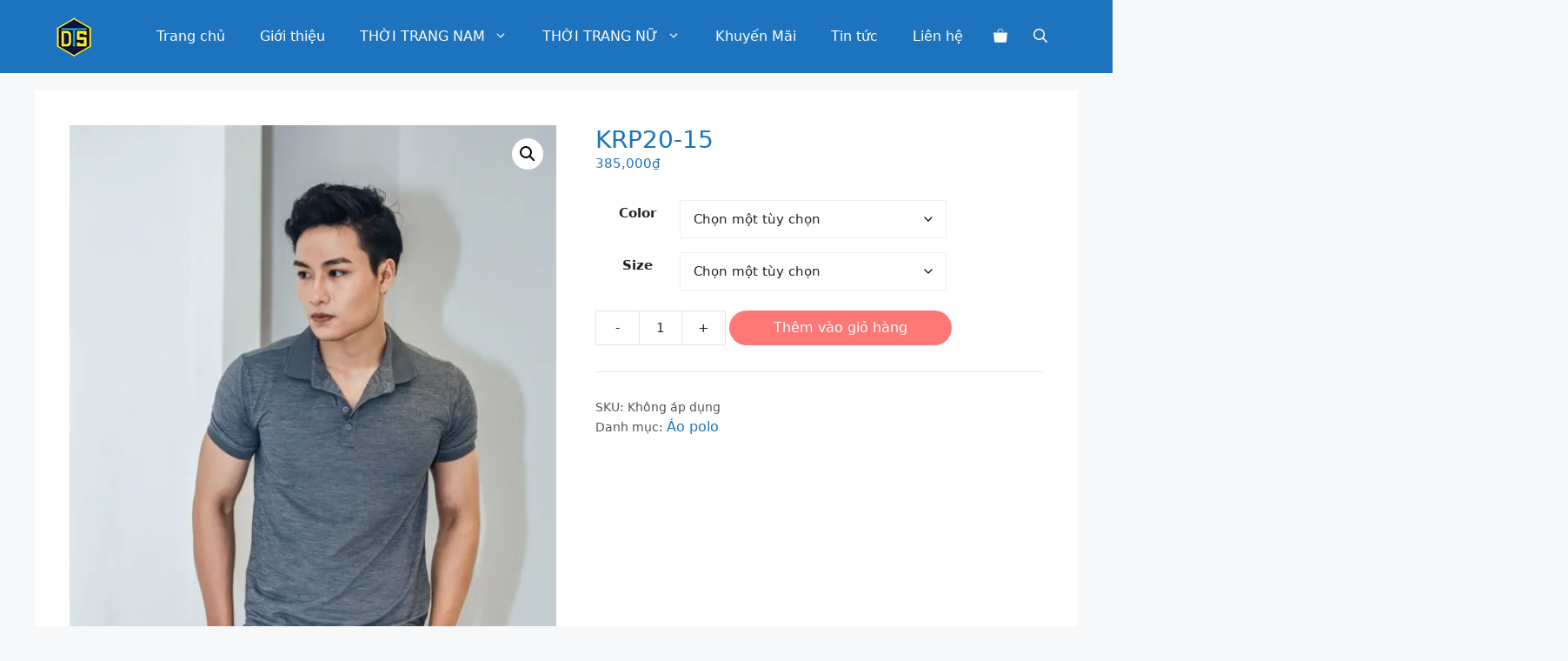

--- FILE ---
content_type: text/html; charset=UTF-8
request_url: https://dtsvietnam.com.vn/san-pham/krp20-15/
body_size: 20589
content:
<!DOCTYPE html>
<html lang="vi">
<head>
	<meta charset="UTF-8">
	<title>KRP20-15 - DTS VIETNAM</title>
<meta name="viewport" content="width=device-width, initial-scale=1"><meta name="robots" content="max-snippet:-1,max-image-preview:large,max-video-preview:-1" />
<link rel="canonical" href="https://dtsvietnam.com.vn/san-pham/krp20-15/" />
<meta name="description" content="Kiểu dáng: Cổ đức có chân – Regular fit Chất liệu: Vải CD xước cao cấp Đặc tính:Trẻ trung, Mát, nhẹ, thoáng mồ hôi tốt…" />
<meta property="og:type" content="product" />
<meta property="og:locale" content="vi_VN" />
<meta property="og:site_name" content="DTS VIETNAM" />
<meta property="og:title" content="KRP20-15" />
<meta property="og:description" content="Kiểu dáng: Cổ đức có chân – Regular fit Chất liệu: Vải CD xước cao cấp Đặc tính:Trẻ trung, Mát, nhẹ, thoáng mồ hôi tốt…" />
<meta property="og:url" content="https://dtsvietnam.com.vn/san-pham/krp20-15/" />
<meta property="og:image" content="https://dtsvietnam.com.vn/wp-content/uploads/2025/12/2-1-scaled-1.jpg" />
<meta property="og:image:width" content="1707" />
<meta property="og:image:height" content="2560" />
<meta property="article:published_time" content="2025-12-10T14:48:54+00:00" />
<meta property="article:modified_time" content="2025-12-10T15:48:14+00:00" />
<meta name="twitter:card" content="summary_large_image" />
<meta name="twitter:title" content="KRP20-15" />
<meta name="twitter:description" content="Kiểu dáng: Cổ đức có chân – Regular fit Chất liệu: Vải CD xước cao cấp Đặc tính:Trẻ trung, Mát, nhẹ, thoáng mồ hôi tốt…" />
<meta name="twitter:image" content="https://dtsvietnam.com.vn/wp-content/uploads/2025/12/2-1-scaled-1.jpg" />
<script type="application/ld+json">{"@context":"https://schema.org","@graph":[{"@type":"WebSite","@id":"https://dtsvietnam.com.vn/#/schema/WebSite","url":"https://dtsvietnam.com.vn/","name":"DTS VIETNAM","inLanguage":"vi","potentialAction":{"@type":"SearchAction","target":{"@type":"EntryPoint","urlTemplate":"https://dtsvietnam.com.vn/search/{search_term_string}/"},"query-input":"required name=search_term_string"},"publisher":{"@type":"Organization","@id":"https://dtsvietnam.com.vn/#/schema/Organization","name":"DTS VIETNAM","url":"https://dtsvietnam.com.vn/","logo":{"@type":"ImageObject","url":"https://dtsvietnam.com.vn/wp-content/uploads/2025/12/dts-logo.png","contentUrl":"https://dtsvietnam.com.vn/wp-content/uploads/2025/12/dts-logo.png","width":51,"height":51,"contentSize":"3750"}}},{"@type":"WebPage","@id":"https://dtsvietnam.com.vn/san-pham/krp20-15/","url":"https://dtsvietnam.com.vn/san-pham/krp20-15/","name":"KRP20-15 - DTS VIETNAM","description":"Kiểu dáng: Cổ đức có chân – Regular fit Chất liệu: Vải CD xước cao cấp Đặc tính:Trẻ trung, Mát, nhẹ, thoáng mồ hôi tốt…","inLanguage":"vi","isPartOf":{"@id":"https://dtsvietnam.com.vn/#/schema/WebSite"},"breadcrumb":{"@type":"BreadcrumbList","@id":"https://dtsvietnam.com.vn/#/schema/BreadcrumbList","itemListElement":[{"@type":"ListItem","position":1,"item":"https://dtsvietnam.com.vn/","name":"DTS VIETNAM"},{"@type":"ListItem","position":2,"item":"https://dtsvietnam.com.vn/cua-hang/","name":"Cửa hàng"},{"@type":"ListItem","position":3,"name":"KRP20-15"}]},"potentialAction":{"@type":"ReadAction","target":"https://dtsvietnam.com.vn/san-pham/krp20-15/"},"datePublished":"2025-12-10T14:48:54+00:00","dateModified":"2025-12-10T15:48:14+00:00"}]}</script>
<link rel="alternate" title="oNhúng (JSON)" type="application/json+oembed" href="https://dtsvietnam.com.vn/wp-json/oembed/1.0/embed?url=https%3A%2F%2Fdtsvietnam.com.vn%2Fsan-pham%2Fkrp20-15%2F" />
<link rel="alternate" title="oNhúng (XML)" type="text/xml+oembed" href="https://dtsvietnam.com.vn/wp-json/oembed/1.0/embed?url=https%3A%2F%2Fdtsvietnam.com.vn%2Fsan-pham%2Fkrp20-15%2F&#038;format=xml" />
<style id='wp-img-auto-sizes-contain-inline-css'>
img:is([sizes=auto i],[sizes^="auto," i]){contain-intrinsic-size:3000px 1500px}
/*# sourceURL=wp-img-auto-sizes-contain-inline-css */
</style>

<link rel='stylesheet' id='photoswipe-css' href='https://dtsvietnam.com.vn/wp-content/plugins/woocommerce/assets/css/photoswipe/photoswipe.min.css' media='all' />
<link rel='stylesheet' id='photoswipe-default-skin-css' href='https://dtsvietnam.com.vn/wp-content/plugins/woocommerce/assets/css/photoswipe/default-skin/default-skin.min.css' media='all' />
<link rel='stylesheet' id='woocommerce-layout-css' href='https://dtsvietnam.com.vn/wp-content/plugins/woocommerce/assets/css/woocommerce-layout.css' media='all' />
<link rel='stylesheet' id='woocommerce-smallscreen-css' href='https://dtsvietnam.com.vn/wp-content/plugins/woocommerce/assets/css/woocommerce-smallscreen.css' media='only screen and (max-width: 768px)' />
<link rel='stylesheet' id='woocommerce-general-css' href='https://dtsvietnam.com.vn/wp-content/plugins/woocommerce/assets/css/woocommerce.css' media='all' />
<style id='woocommerce-inline-inline-css'>
.woocommerce form .form-row .required { visibility: visible; }
/*# sourceURL=woocommerce-inline-inline-css */
</style>
<link rel='stylesheet' id='generate-widget-areas-css' href='https://dtsvietnam.com.vn/wp-content/themes/generatepress/assets/css/components/widget-areas.min.css' media='all' />
<link rel='stylesheet' id='generate-style-css' href='https://dtsvietnam.com.vn/wp-content/themes/generatepress/assets/css/main.min.css' media='all' />
<style id='generate-style-inline-css'>
.is-right-sidebar{width:30%;}.is-left-sidebar{width:30%;}.site-content .content-area{width:100%;}@media (max-width: 768px){.main-navigation .menu-toggle,.sidebar-nav-mobile:not(#sticky-placeholder){display:block;}.main-navigation ul,.gen-sidebar-nav,.main-navigation:not(.slideout-navigation):not(.toggled) .main-nav > ul,.has-inline-mobile-toggle #site-navigation .inside-navigation > *:not(.navigation-search):not(.main-nav){display:none;}.nav-align-right .inside-navigation,.nav-align-center .inside-navigation{justify-content:space-between;}.has-inline-mobile-toggle .mobile-menu-control-wrapper{display:flex;flex-wrap:wrap;}.has-inline-mobile-toggle .inside-header{flex-direction:row;text-align:left;flex-wrap:wrap;}.has-inline-mobile-toggle .header-widget,.has-inline-mobile-toggle #site-navigation{flex-basis:100%;}.nav-float-left .has-inline-mobile-toggle #site-navigation{order:10;}}
.dynamic-author-image-rounded{border-radius:100%;}.dynamic-featured-image, .dynamic-author-image{vertical-align:middle;}.one-container.blog .dynamic-content-template:not(:last-child), .one-container.archive .dynamic-content-template:not(:last-child){padding-bottom:0px;}.dynamic-entry-excerpt > p:last-child{margin-bottom:0px;}
/*# sourceURL=generate-style-inline-css */
</style>
<link rel='stylesheet' id='generatepress-dynamic-css' href='https://dtsvietnam.com.vn/wp-content/uploads/generatepress/style.min.css' media='all' />
<link rel='stylesheet' id='generate-child-css' href='https://dtsvietnam.com.vn/wp-content/themes/generatepress_child/style.css' media='all' />
<style id='generateblocks-inline-css'>
:root{--gb-container-width:1200px;}.gb-container .wp-block-image img{vertical-align:middle;}.gb-grid-wrapper .wp-block-image{margin-bottom:0;}.gb-highlight{background:none;}.gb-shape{line-height:0;}.gb-container-link{position:absolute;top:0;right:0;bottom:0;left:0;z-index:99;}
/*# sourceURL=generateblocks-inline-css */
</style>
<link rel='stylesheet' id='generate-blog-css' href='https://dtsvietnam.com.vn/wp-content/plugins/gp-premium/blog/functions/css/style.min.css' media='all' />
<link rel='stylesheet' id='generate-woocommerce-css' href='https://dtsvietnam.com.vn/wp-content/plugins/gp-premium/woocommerce/functions/css/woocommerce.min.css' media='all' />
<style id='generate-woocommerce-inline-css'>
.woocommerce #respond input#submit, .woocommerce a.button, .woocommerce button.button, .woocommerce input.button, .wc-block-components-button{color:#ffffff;background-color:var(--accent);text-decoration:none;}.woocommerce #respond input#submit:hover, .woocommerce a.button:hover, .woocommerce button.button:hover, .woocommerce input.button:hover, .wc-block-components-button:hover{color:#ffffff;background-color:var(--accent);}.woocommerce #respond input#submit.alt, .woocommerce a.button.alt, .woocommerce button.button.alt, .woocommerce input.button.alt, .woocommerce #respond input#submit.alt.disabled, .woocommerce #respond input#submit.alt.disabled:hover, .woocommerce #respond input#submit.alt:disabled, .woocommerce #respond input#submit.alt:disabled:hover, .woocommerce #respond input#submit.alt:disabled[disabled], .woocommerce #respond input#submit.alt:disabled[disabled]:hover, .woocommerce a.button.alt.disabled, .woocommerce a.button.alt.disabled:hover, .woocommerce a.button.alt:disabled, .woocommerce a.button.alt:disabled:hover, .woocommerce a.button.alt:disabled[disabled], .woocommerce a.button.alt:disabled[disabled]:hover, .woocommerce button.button.alt.disabled, .woocommerce button.button.alt.disabled:hover, .woocommerce button.button.alt:disabled, .woocommerce button.button.alt:disabled:hover, .woocommerce button.button.alt:disabled[disabled], .woocommerce button.button.alt:disabled[disabled]:hover, .woocommerce input.button.alt.disabled, .woocommerce input.button.alt.disabled:hover, .woocommerce input.button.alt:disabled, .woocommerce input.button.alt:disabled:hover, .woocommerce input.button.alt:disabled[disabled], .woocommerce input.button.alt:disabled[disabled]:hover{color:#ffffff;background-color:#1e73be;}.woocommerce #respond input#submit.alt:hover, .woocommerce a.button.alt:hover, .woocommerce button.button.alt:hover, .woocommerce input.button.alt:hover{color:#ffffff;background-color:#377fbf;}button.wc-block-components-panel__button{font-size:inherit;}.woocommerce .star-rating span:before, .woocommerce p.stars:hover a::before{color:#ffa200;}.woocommerce span.onsale{background-color:rgb(255247232,,);color:rgb(240118118,,);}.woocommerce ul.products li.product .price, .woocommerce div.product p.price{color:var(--accent);}.woocommerce div.product .woocommerce-tabs ul.tabs li a{color:#222222;}.woocommerce div.product .woocommerce-tabs ul.tabs li a:hover, .woocommerce div.product .woocommerce-tabs ul.tabs li.active a{color:#1e73be;}.woocommerce-message{background-color:#0b9444;color:#ffffff;}div.woocommerce-message a.button, div.woocommerce-message a.button:focus, div.woocommerce-message a.button:hover, div.woocommerce-message a, div.woocommerce-message a:focus, div.woocommerce-message a:hover{color:#ffffff;}.woocommerce-info{background-color:#1e73be;color:#ffffff;}div.woocommerce-info a.button, div.woocommerce-info a.button:focus, div.woocommerce-info a.button:hover, div.woocommerce-info a, div.woocommerce-info a:focus, div.woocommerce-info a:hover{color:#ffffff;}.woocommerce-error{background-color:#e8626d;color:#ffffff;}div.woocommerce-error a.button, div.woocommerce-error a.button:focus, div.woocommerce-error a.button:hover, div.woocommerce-error a, div.woocommerce-error a:focus, div.woocommerce-error a:hover{color:#ffffff;}.woocommerce-product-details__short-description{color:var(--contrast);}#wc-mini-cart{background-color:#ffffff;color:#000000;}#wc-mini-cart a:not(.button), #wc-mini-cart a.remove{color:#000000;}#wc-mini-cart .button{color:#ffffff;}#wc-mini-cart .button:hover, #wc-mini-cart .button:focus, #wc-mini-cart .button:active{color:#ffffff;}.woocommerce #content div.product div.images, .woocommerce div.product div.images, .woocommerce-page #content div.product div.images, .woocommerce-page div.product div.images{width:50%;}.add-to-cart-panel{background-color:#ffffff;color:#000000;}.add-to-cart-panel a:not(.button){color:#000000;}.woocommerce .widget_price_filter .price_slider_wrapper .ui-widget-content{background-color:#dddddd;}.woocommerce .widget_price_filter .ui-slider .ui-slider-range, .woocommerce .widget_price_filter .ui-slider .ui-slider-handle{background-color:#666666;}.cart-contents > span.number-of-items{background-color:rgba(255,255,255,0.1);}.cart-contents .amount{display:none;}.cart-contents > span.number-of-items{display:inline-block;}.woocommerce-MyAccount-navigation li.is-active a:after, a.button.wc-forward:after{display:none;}#payment .payment_methods>.wc_payment_method>label:before{font-family:WooCommerce;content:"\e039";}#payment .payment_methods li.wc_payment_method>input[type=radio]:first-child:checked+label:before{content:"\e03c";}.woocommerce-ordering:after{font-family:WooCommerce;content:"\e00f";}.wc-columns-container .products, .woocommerce .related ul.products, .woocommerce .up-sells ul.products{grid-gap:50px;}@media (max-width: 1024px){.woocommerce .wc-columns-container.wc-tablet-columns-2 .products{-ms-grid-columns:(1fr)[2];grid-template-columns:repeat(2, 1fr);}.wc-related-upsell-tablet-columns-2 .related ul.products, .wc-related-upsell-tablet-columns-2 .up-sells ul.products{-ms-grid-columns:(1fr)[2];grid-template-columns:repeat(2, 1fr);}}@media (max-width:768px){.add-to-cart-panel .continue-shopping{background-color:#ffffff;}.woocommerce #content div.product div.images,.woocommerce div.product div.images,.woocommerce-page #content div.product div.images,.woocommerce-page div.product div.images{width:100%;}}@media (max-width: 768px){nav.toggled .main-nav li.wc-menu-item{display:none !important;}.mobile-bar-items.wc-mobile-cart-items{z-index:1;}}
.woocommerce ul.products li.product .woocommerce-LoopProduct-link h2, .woocommerce ul.products li.product .woocommerce-loop-category__title{font-family:-apple-system, system-ui, BlinkMacSystemFont, "Segoe UI", Helvetica, Arial, sans-serif, "Apple Color Emoji", "Segoe UI Emoji", "Segoe UI Symbol";}.woocommerce .up-sells ul.products li.product .woocommerce-LoopProduct-link h2, .woocommerce .cross-sells ul.products li.product .woocommerce-LoopProduct-link h2, .woocommerce .related ul.products li.product .woocommerce-LoopProduct-link h2{font-family:-apple-system, system-ui, BlinkMacSystemFont, "Segoe UI", Helvetica, Arial, sans-serif, "Apple Color Emoji", "Segoe UI Emoji", "Segoe UI Symbol";}
/*# sourceURL=generate-woocommerce-inline-css */
</style>
<link rel='stylesheet' id='generate-woocommerce-mobile-css' href='https://dtsvietnam.com.vn/wp-content/plugins/gp-premium/woocommerce/functions/css/woocommerce-mobile.min.css' media='(max-width:768px)' />
<script src="https://dtsvietnam.com.vn/wp-includes/js/jquery/jquery.min.js" id="jquery-core-js"></script>
<script src="https://dtsvietnam.com.vn/wp-includes/js/jquery/jquery-migrate.min.js" id="jquery-migrate-js" defer data-deferred="1"></script>
<script src="https://dtsvietnam.com.vn/wp-content/plugins/woocommerce/assets/js/zoom/jquery.zoom.min.js" id="wc-zoom-js" defer data-wp-strategy="defer"></script>
<script src="https://dtsvietnam.com.vn/wp-content/plugins/woocommerce/assets/js/flexslider/jquery.flexslider.min.js" id="wc-flexslider-js" defer data-wp-strategy="defer"></script>
<script src="https://dtsvietnam.com.vn/wp-content/plugins/woocommerce/assets/js/photoswipe/photoswipe.min.js" id="wc-photoswipe-js" defer data-wp-strategy="defer"></script>
<script src="https://dtsvietnam.com.vn/wp-content/plugins/woocommerce/assets/js/photoswipe/photoswipe-ui-default.min.js" id="wc-photoswipe-ui-default-js" defer data-wp-strategy="defer"></script>
<script id="wc-single-product-js-extra" src="[data-uri]" defer></script>
<script src="https://dtsvietnam.com.vn/wp-content/plugins/woocommerce/assets/js/frontend/single-product.min.js" id="wc-single-product-js" defer data-wp-strategy="defer"></script>
<script src="https://dtsvietnam.com.vn/wp-content/plugins/woocommerce/assets/js/jquery-blockui/jquery.blockUI.min.js" id="wc-jquery-blockui-js" defer data-wp-strategy="defer"></script>
<script src="https://dtsvietnam.com.vn/wp-content/plugins/woocommerce/assets/js/js-cookie/js.cookie.min.js" id="wc-js-cookie-js" defer data-wp-strategy="defer"></script>
<script id="woocommerce-js-extra" src="[data-uri]" defer></script>
<script src="https://dtsvietnam.com.vn/wp-content/plugins/woocommerce/assets/js/frontend/woocommerce.min.js" id="woocommerce-js" defer data-wp-strategy="defer"></script>
<link rel="https://api.w.org/" href="https://dtsvietnam.com.vn/wp-json/" /><link rel="alternate" title="JSON" type="application/json" href="https://dtsvietnam.com.vn/wp-json/wp/v2/product/1522" /><link rel="EditURI" type="application/rsd+xml" title="RSD" href="https://dtsvietnam.com.vn/xmlrpc.php?rsd" />
	<noscript><style>.woocommerce-product-gallery{ opacity: 1 !important; }</style></noscript>
			<style id="wp-custom-css">
			.inside-header {
    padding: 12px 20px !important;
}
.menu-toggle {
    padding: 0 0 0 20px;
    font-size: 25px !important;
}
.main-navigation .menu-bar-item>a {
    padding-left: 15px;
    padding-right: 15px;
}
.woocommerce-shop{background:#fff}
.woocommerce-shop .site-main{margin:0}
.woocommerce-shop .inside-article{padding:0}
.wp-block-heading>img{margin-bottom:-2px}
.cart-contents > span.number-of-items {
    background-color: rgb(4 137 255);
}
.woocommerce .onsale {
    background: rgb(240 118 118) !important;
    border-radius: 30px!important;
}
.woocommerce #respond input#submit, .woocommerce a.button, .woocommerce button.button, .woocommerce input.button {
    padding: 7px 30px;
    border-radius: 22px;
    font-weight: 500;
    font-size: 16px;
    background: #0070d2 !important;
}
.wp-block-button.wc-block-components-product-button .wc-block-components-product-button__button{
    color: #fff;
    background-color: #0083ea;
    font-size: 15px !important;
    font-weight: 500;
}
.woocommerce-Price-amount.amount{font-size:15px;color:#1e73be;font-weight: 500;}
del .woocommerce-Price-amount.amount{;color:#999;}
.wc-block-components-product-image a {
    background: #f5f5f5;
}
.wp-block-post-title :where(a) {
    font-size: 16px;
    font-weight: 500;
}
.inside-header
 {
    padding: 12px 40px;
}
.chinh-sach p{
    font-size: 14px;
    font-weight: 500;
    color: #035fb0;
    margin-bottom: 0;
}
ul {
    margin: 0;
}
h1.has-background, h2.has-background, h3.has-background, h4.has-background, h5.has-background, h6.has-background {
    padding: 15px;
}
.wc-block-components-product-sale-badge {
    background: #ffdfdf!important;
    border: 0!important;
}
a {
    text-decoration: none;
}
#bottom a{}
#bottom p{
    margin-bottom: 5px;
    font-size: 16px;
}
#bottom p img{margin-bottom: -7px;}
.inside-site-info {
    border-top: 1px solid #096bc2;
}
.woocommerce ul.products li.product .woocommerce-loop-product__title {
    padding: 0;
    font-size: 16px;
    font-weight: 500;
}
#fixed-bottom {
    position: fixed;
    right: 0;
    bottom: 0;
    padding: 0 0 0 5px;
    border-radius: 5px 5px 0 0;
    border-bottom: 0;
    z-index: 99;
}
.fixedbtm {
    float: left;
    margin-left: 5px;
    background: #03A9F4;
    border-radius: 5px 5px 0 0;
}
#fixed-bottom a {
    color: #fff !important;
    font-size: 16px;
    font-weight: 500;
    display: block;
    background: 0 0;
    border: 0;
    padding: 5px 10px !important;
    border-radius: 5px 5px 0 0;
}
#fixed-bottom a:before {
    content: "";
    position: relative;
    float: left;
    display: block;
    top: 5px;
    margin-right: 2px;
    background: url("/wp-content/uploads/2025/08/call2.webp") no-repeat;
    width: 16px;
    height: 16px;
    background-size: 14px;
}
.noi-bat{
  background: linear-gradient(to right, #7953cd 20%, #00affa 30%, #0190cd 70%, #764ada 80%);
  -webkit-background-clip: text;
  background-clip: text;
  -webkit-text-fill-color: transparent;
  font-size: 40px !important;
	font-weight: 700;
  text-transform: uppercase;
  text-fill-color: transparent;
  background-size: 500% auto;
  animation: textShine 5s ease-in-out infinite alternate;
}
@keyframes textShine {
  0% {
    background-position: 0% 50%;
  }
  100% {
    background-position: 100% 50%;
  }
}
.entry-content .alignwide, body:not(.no-sidebar) .entry-content .alignfull {
    margin-left: 0;
    width: 100%;
    max-width: 100%;
}
.woocommerce-info ,.woocommerce-info a {
    background-color: #fff7df;
    color: #FF5722 !important;
}
#payment .payment_methods li.wc_payment_method>input[type=radio]:first-child:checked+label {
    color: #035fb0;
}
.woocommerce div.product div.images .woocommerce-product-gallery__image a {
    background: linear-gradient(to bottom right, #fff5f5, #f1fdff);
}
.woocommerce .products ul, .woocommerce ul.products {
    margin: 0;
}
.ttbs {
    padding: 10px 15px;
    margin-bottom: 0;
    margin-top: 10px;
    color: #035fb0;
    font-weight: 500;
    font-size: 14px;
    border-top: 1px solid #FFEB3B;
}
.ttbs img{margin-bottom: -15px;}
.woocommerce .product button.button{
    padding: 1px 50px;
    background: #ff7878 !important;
    line-height: 20px;
    height: 40px;
}
.woocommerce form .quantity.buttons-added input ,
.woocommerce form .quantity.buttons-added a{min-height: 40px!important;height: 40px!important}
.woocommerce div.product div.images .flex-control-thumbs li {
    width: 20%;
}
.woocommerce div.product .woocommerce-product-gallery--columns-4 .flex-control-thumbs li:nth-child(4n+1) {
    clear: none;
}
.product_meta {
    font-size: 14px;
	color:#555
}
.product_meta a{font-weight:500;font-size: 16px;}
.woocommerce div.product .woocommerce-tabs ul.tabs {
    border-bottom: 1px solid #FFC107;
}
.woocommerce form .form-row {
    padding: 3px;
    margin: 0 0 6px;
    width: 100%;
}
.woocommerce form .form-row label {
    line-height: 2;
    color: #1e73be !important;
    font-weight: 500;
    font-size: 14px;
}
.woocommerce form .form-row input.input-text, .woocommerce form .form-row textarea {
    line-height: 1.5;
    border-color: #FFEB3B !important;
    background: #fefaf0;
    border-radius: 30px;
}
.woocommerce #payment #place_order, .woocommerce-page #payment #place_order {
    float: none;
    width: 100%;
    padding-top: 10px;
    padding-bottom: 10px;
    font-weight: 600;
    font-size: 20px;
    border-radius: 50px;
    background: #ff5a4e !important;
}
.inside-wc-product-image {
    background: #f6f6f6;
    background-image: linear-gradient(to bottom right, #fff5f5, #f1fdff);
	    filter: brightness(0.98);
    border-radius: 4px;
    overflow: hidden;
}
.wc-block-cart table.wc-block-cart-items, .wc-block-cart table.wc-block-cart-items td, .wc-block-cart table.wc-block-cart-items th {
    margin: 0 0 40px;
    font-size: 17px;
    color: #035fb0;
    background: #fffaf2 !important;
    padding: 15px;
}
.wc-block-components-sidebar {
    padding-left: 0!important;
    width: 100%!important;
}
.wc-block-components-sidebar-layout .wc-block-components-main{
    padding-right: 0!important;
    width: 100%!important;
}
.wc-block-cart-item__wrap .wc-block-components-product-metadata {
    display: none;
}
.wc-block-components-product-price__regular{font-weight: 500;}
.wc-block-components-product-price__value.is-discounted{font-weight: 500;}
.wc-block-components-product-badge.wc-block-components-sale-badge{
    border: none;
    background: #ffeed6;
}
.wc-block-cart__submit-container .wc-block-components-button__text{font-size:22px}
.wc-block-components-totals-item.wc-block-components-totals-footer-item{color: #035fb0;}		</style>
		<style id='wp-block-image-inline-css'>
.wp-block-image>a,.wp-block-image>figure>a{display:inline-block}.wp-block-image img{box-sizing:border-box;height:auto;max-width:100%;vertical-align:bottom}@media not (prefers-reduced-motion){.wp-block-image img.hide{visibility:hidden}.wp-block-image img.show{animation:show-content-image .4s}}.wp-block-image[style*=border-radius] img,.wp-block-image[style*=border-radius]>a{border-radius:inherit}.wp-block-image.has-custom-border img{box-sizing:border-box}.wp-block-image.aligncenter{text-align:center}.wp-block-image.alignfull>a,.wp-block-image.alignwide>a{width:100%}.wp-block-image.alignfull img,.wp-block-image.alignwide img{height:auto;width:100%}.wp-block-image .aligncenter,.wp-block-image .alignleft,.wp-block-image .alignright,.wp-block-image.aligncenter,.wp-block-image.alignleft,.wp-block-image.alignright{display:table}.wp-block-image .aligncenter>figcaption,.wp-block-image .alignleft>figcaption,.wp-block-image .alignright>figcaption,.wp-block-image.aligncenter>figcaption,.wp-block-image.alignleft>figcaption,.wp-block-image.alignright>figcaption{caption-side:bottom;display:table-caption}.wp-block-image .alignleft{float:left;margin:.5em 1em .5em 0}.wp-block-image .alignright{float:right;margin:.5em 0 .5em 1em}.wp-block-image .aligncenter{margin-left:auto;margin-right:auto}.wp-block-image :where(figcaption){margin-bottom:1em;margin-top:.5em}.wp-block-image.is-style-circle-mask img{border-radius:9999px}@supports ((-webkit-mask-image:none) or (mask-image:none)) or (-webkit-mask-image:none){.wp-block-image.is-style-circle-mask img{border-radius:0;-webkit-mask-image:url('data:image/svg+xml;utf8,<svg viewBox="0 0 100 100" xmlns="http://www.w3.org/2000/svg"><circle cx="50" cy="50" r="50"/></svg>');mask-image:url('data:image/svg+xml;utf8,<svg viewBox="0 0 100 100" xmlns="http://www.w3.org/2000/svg"><circle cx="50" cy="50" r="50"/></svg>');mask-mode:alpha;-webkit-mask-position:center;mask-position:center;-webkit-mask-repeat:no-repeat;mask-repeat:no-repeat;-webkit-mask-size:contain;mask-size:contain}}:root :where(.wp-block-image.is-style-rounded img,.wp-block-image .is-style-rounded img){border-radius:9999px}.wp-block-image figure{margin:0}.wp-lightbox-container{display:flex;flex-direction:column;position:relative}.wp-lightbox-container img{cursor:zoom-in}.wp-lightbox-container img:hover+button{opacity:1}.wp-lightbox-container button{align-items:center;backdrop-filter:blur(16px) saturate(180%);background-color:#5a5a5a40;border:none;border-radius:4px;cursor:zoom-in;display:flex;height:20px;justify-content:center;opacity:0;padding:0;position:absolute;right:16px;text-align:center;top:16px;width:20px;z-index:100}@media not (prefers-reduced-motion){.wp-lightbox-container button{transition:opacity .2s ease}}.wp-lightbox-container button:focus-visible{outline:3px auto #5a5a5a40;outline:3px auto -webkit-focus-ring-color;outline-offset:3px}.wp-lightbox-container button:hover{cursor:pointer;opacity:1}.wp-lightbox-container button:focus{opacity:1}.wp-lightbox-container button:focus,.wp-lightbox-container button:hover,.wp-lightbox-container button:not(:hover):not(:active):not(.has-background){background-color:#5a5a5a40;border:none}.wp-lightbox-overlay{box-sizing:border-box;cursor:zoom-out;height:100vh;left:0;overflow:hidden;position:fixed;top:0;visibility:hidden;width:100%;z-index:100000}.wp-lightbox-overlay .close-button{align-items:center;cursor:pointer;display:flex;justify-content:center;min-height:40px;min-width:40px;padding:0;position:absolute;right:calc(env(safe-area-inset-right) + 16px);top:calc(env(safe-area-inset-top) + 16px);z-index:5000000}.wp-lightbox-overlay .close-button:focus,.wp-lightbox-overlay .close-button:hover,.wp-lightbox-overlay .close-button:not(:hover):not(:active):not(.has-background){background:none;border:none}.wp-lightbox-overlay .lightbox-image-container{height:var(--wp--lightbox-container-height);left:50%;overflow:hidden;position:absolute;top:50%;transform:translate(-50%,-50%);transform-origin:top left;width:var(--wp--lightbox-container-width);z-index:9999999999}.wp-lightbox-overlay .wp-block-image{align-items:center;box-sizing:border-box;display:flex;height:100%;justify-content:center;margin:0;position:relative;transform-origin:0 0;width:100%;z-index:3000000}.wp-lightbox-overlay .wp-block-image img{height:var(--wp--lightbox-image-height);min-height:var(--wp--lightbox-image-height);min-width:var(--wp--lightbox-image-width);width:var(--wp--lightbox-image-width)}.wp-lightbox-overlay .wp-block-image figcaption{display:none}.wp-lightbox-overlay button{background:none;border:none}.wp-lightbox-overlay .scrim{background-color:#fff;height:100%;opacity:.9;position:absolute;width:100%;z-index:2000000}.wp-lightbox-overlay.active{visibility:visible}@media not (prefers-reduced-motion){.wp-lightbox-overlay.active{animation:turn-on-visibility .25s both}.wp-lightbox-overlay.active img{animation:turn-on-visibility .35s both}.wp-lightbox-overlay.show-closing-animation:not(.active){animation:turn-off-visibility .35s both}.wp-lightbox-overlay.show-closing-animation:not(.active) img{animation:turn-off-visibility .25s both}.wp-lightbox-overlay.zoom.active{animation:none;opacity:1;visibility:visible}.wp-lightbox-overlay.zoom.active .lightbox-image-container{animation:lightbox-zoom-in .4s}.wp-lightbox-overlay.zoom.active .lightbox-image-container img{animation:none}.wp-lightbox-overlay.zoom.active .scrim{animation:turn-on-visibility .4s forwards}.wp-lightbox-overlay.zoom.show-closing-animation:not(.active){animation:none}.wp-lightbox-overlay.zoom.show-closing-animation:not(.active) .lightbox-image-container{animation:lightbox-zoom-out .4s}.wp-lightbox-overlay.zoom.show-closing-animation:not(.active) .lightbox-image-container img{animation:none}.wp-lightbox-overlay.zoom.show-closing-animation:not(.active) .scrim{animation:turn-off-visibility .4s forwards}}@keyframes show-content-image{0%{visibility:hidden}99%{visibility:hidden}to{visibility:visible}}@keyframes turn-on-visibility{0%{opacity:0}to{opacity:1}}@keyframes turn-off-visibility{0%{opacity:1;visibility:visible}99%{opacity:0;visibility:visible}to{opacity:0;visibility:hidden}}@keyframes lightbox-zoom-in{0%{transform:translate(calc((-100vw + var(--wp--lightbox-scrollbar-width))/2 + var(--wp--lightbox-initial-left-position)),calc(-50vh + var(--wp--lightbox-initial-top-position))) scale(var(--wp--lightbox-scale))}to{transform:translate(-50%,-50%) scale(1)}}@keyframes lightbox-zoom-out{0%{transform:translate(-50%,-50%) scale(1);visibility:visible}99%{visibility:visible}to{transform:translate(calc((-100vw + var(--wp--lightbox-scrollbar-width))/2 + var(--wp--lightbox-initial-left-position)),calc(-50vh + var(--wp--lightbox-initial-top-position))) scale(var(--wp--lightbox-scale));visibility:hidden}}
/*# sourceURL=https://dtsvietnam.com.vn/wp-includes/blocks/image/style.min.css */
</style>
<style id='wp-block-list-inline-css'>
ol,ul{box-sizing:border-box}:root :where(.wp-block-list.has-background){padding:1.25em 2.375em}
/*# sourceURL=https://dtsvietnam.com.vn/wp-includes/blocks/list/style.min.css */
</style>
<style id='wp-block-paragraph-inline-css'>
.is-small-text{font-size:.875em}.is-regular-text{font-size:1em}.is-large-text{font-size:2.25em}.is-larger-text{font-size:3em}.has-drop-cap:not(:focus):first-letter{float:left;font-size:8.4em;font-style:normal;font-weight:100;line-height:.68;margin:.05em .1em 0 0;text-transform:uppercase}body.rtl .has-drop-cap:not(:focus):first-letter{float:none;margin-left:.1em}p.has-drop-cap.has-background{overflow:hidden}:root :where(p.has-background){padding:1.25em 2.375em}:where(p.has-text-color:not(.has-link-color)) a{color:inherit}p.has-text-align-left[style*="writing-mode:vertical-lr"],p.has-text-align-right[style*="writing-mode:vertical-rl"]{rotate:180deg}
/*# sourceURL=https://dtsvietnam.com.vn/wp-includes/blocks/paragraph/style.min.css */
</style>
<link rel='stylesheet' id='wc-blocks-style-css' href='https://dtsvietnam.com.vn/wp-content/plugins/woocommerce/assets/client/blocks/wc-blocks.css' media='all' />
<style id='global-styles-inline-css'>
:root{--wp--preset--aspect-ratio--square: 1;--wp--preset--aspect-ratio--4-3: 4/3;--wp--preset--aspect-ratio--3-4: 3/4;--wp--preset--aspect-ratio--3-2: 3/2;--wp--preset--aspect-ratio--2-3: 2/3;--wp--preset--aspect-ratio--16-9: 16/9;--wp--preset--aspect-ratio--9-16: 9/16;--wp--preset--color--black: #000000;--wp--preset--color--cyan-bluish-gray: #abb8c3;--wp--preset--color--white: #ffffff;--wp--preset--color--pale-pink: #f78da7;--wp--preset--color--vivid-red: #cf2e2e;--wp--preset--color--luminous-vivid-orange: #ff6900;--wp--preset--color--luminous-vivid-amber: #fcb900;--wp--preset--color--light-green-cyan: #7bdcb5;--wp--preset--color--vivid-green-cyan: #00d084;--wp--preset--color--pale-cyan-blue: #8ed1fc;--wp--preset--color--vivid-cyan-blue: #0693e3;--wp--preset--color--vivid-purple: #9b51e0;--wp--preset--color--contrast: var(--contrast);--wp--preset--color--contrast-2: var(--contrast-2);--wp--preset--color--contrast-3: var(--contrast-3);--wp--preset--color--base: var(--base);--wp--preset--color--base-2: var(--base-2);--wp--preset--color--base-3: var(--base-3);--wp--preset--color--accent: var(--accent);--wp--preset--gradient--vivid-cyan-blue-to-vivid-purple: linear-gradient(135deg,rgb(6,147,227) 0%,rgb(155,81,224) 100%);--wp--preset--gradient--light-green-cyan-to-vivid-green-cyan: linear-gradient(135deg,rgb(122,220,180) 0%,rgb(0,208,130) 100%);--wp--preset--gradient--luminous-vivid-amber-to-luminous-vivid-orange: linear-gradient(135deg,rgb(252,185,0) 0%,rgb(255,105,0) 100%);--wp--preset--gradient--luminous-vivid-orange-to-vivid-red: linear-gradient(135deg,rgb(255,105,0) 0%,rgb(207,46,46) 100%);--wp--preset--gradient--very-light-gray-to-cyan-bluish-gray: linear-gradient(135deg,rgb(238,238,238) 0%,rgb(169,184,195) 100%);--wp--preset--gradient--cool-to-warm-spectrum: linear-gradient(135deg,rgb(74,234,220) 0%,rgb(151,120,209) 20%,rgb(207,42,186) 40%,rgb(238,44,130) 60%,rgb(251,105,98) 80%,rgb(254,248,76) 100%);--wp--preset--gradient--blush-light-purple: linear-gradient(135deg,rgb(255,206,236) 0%,rgb(152,150,240) 100%);--wp--preset--gradient--blush-bordeaux: linear-gradient(135deg,rgb(254,205,165) 0%,rgb(254,45,45) 50%,rgb(107,0,62) 100%);--wp--preset--gradient--luminous-dusk: linear-gradient(135deg,rgb(255,203,112) 0%,rgb(199,81,192) 50%,rgb(65,88,208) 100%);--wp--preset--gradient--pale-ocean: linear-gradient(135deg,rgb(255,245,203) 0%,rgb(182,227,212) 50%,rgb(51,167,181) 100%);--wp--preset--gradient--electric-grass: linear-gradient(135deg,rgb(202,248,128) 0%,rgb(113,206,126) 100%);--wp--preset--gradient--midnight: linear-gradient(135deg,rgb(2,3,129) 0%,rgb(40,116,252) 100%);--wp--preset--font-size--small: 13px;--wp--preset--font-size--medium: 20px;--wp--preset--font-size--large: 36px;--wp--preset--font-size--x-large: 42px;--wp--preset--spacing--20: 0.44rem;--wp--preset--spacing--30: 0.67rem;--wp--preset--spacing--40: 1rem;--wp--preset--spacing--50: 1.5rem;--wp--preset--spacing--60: 2.25rem;--wp--preset--spacing--70: 3.38rem;--wp--preset--spacing--80: 5.06rem;--wp--preset--shadow--natural: 6px 6px 9px rgba(0, 0, 0, 0.2);--wp--preset--shadow--deep: 12px 12px 50px rgba(0, 0, 0, 0.4);--wp--preset--shadow--sharp: 6px 6px 0px rgba(0, 0, 0, 0.2);--wp--preset--shadow--outlined: 6px 6px 0px -3px rgb(255, 255, 255), 6px 6px rgb(0, 0, 0);--wp--preset--shadow--crisp: 6px 6px 0px rgb(0, 0, 0);}:where(.is-layout-flex){gap: 0.5em;}:where(.is-layout-grid){gap: 0.5em;}body .is-layout-flex{display: flex;}.is-layout-flex{flex-wrap: wrap;align-items: center;}.is-layout-flex > :is(*, div){margin: 0;}body .is-layout-grid{display: grid;}.is-layout-grid > :is(*, div){margin: 0;}:where(.wp-block-columns.is-layout-flex){gap: 2em;}:where(.wp-block-columns.is-layout-grid){gap: 2em;}:where(.wp-block-post-template.is-layout-flex){gap: 1.25em;}:where(.wp-block-post-template.is-layout-grid){gap: 1.25em;}.has-black-color{color: var(--wp--preset--color--black) !important;}.has-cyan-bluish-gray-color{color: var(--wp--preset--color--cyan-bluish-gray) !important;}.has-white-color{color: var(--wp--preset--color--white) !important;}.has-pale-pink-color{color: var(--wp--preset--color--pale-pink) !important;}.has-vivid-red-color{color: var(--wp--preset--color--vivid-red) !important;}.has-luminous-vivid-orange-color{color: var(--wp--preset--color--luminous-vivid-orange) !important;}.has-luminous-vivid-amber-color{color: var(--wp--preset--color--luminous-vivid-amber) !important;}.has-light-green-cyan-color{color: var(--wp--preset--color--light-green-cyan) !important;}.has-vivid-green-cyan-color{color: var(--wp--preset--color--vivid-green-cyan) !important;}.has-pale-cyan-blue-color{color: var(--wp--preset--color--pale-cyan-blue) !important;}.has-vivid-cyan-blue-color{color: var(--wp--preset--color--vivid-cyan-blue) !important;}.has-vivid-purple-color{color: var(--wp--preset--color--vivid-purple) !important;}.has-black-background-color{background-color: var(--wp--preset--color--black) !important;}.has-cyan-bluish-gray-background-color{background-color: var(--wp--preset--color--cyan-bluish-gray) !important;}.has-white-background-color{background-color: var(--wp--preset--color--white) !important;}.has-pale-pink-background-color{background-color: var(--wp--preset--color--pale-pink) !important;}.has-vivid-red-background-color{background-color: var(--wp--preset--color--vivid-red) !important;}.has-luminous-vivid-orange-background-color{background-color: var(--wp--preset--color--luminous-vivid-orange) !important;}.has-luminous-vivid-amber-background-color{background-color: var(--wp--preset--color--luminous-vivid-amber) !important;}.has-light-green-cyan-background-color{background-color: var(--wp--preset--color--light-green-cyan) !important;}.has-vivid-green-cyan-background-color{background-color: var(--wp--preset--color--vivid-green-cyan) !important;}.has-pale-cyan-blue-background-color{background-color: var(--wp--preset--color--pale-cyan-blue) !important;}.has-vivid-cyan-blue-background-color{background-color: var(--wp--preset--color--vivid-cyan-blue) !important;}.has-vivid-purple-background-color{background-color: var(--wp--preset--color--vivid-purple) !important;}.has-black-border-color{border-color: var(--wp--preset--color--black) !important;}.has-cyan-bluish-gray-border-color{border-color: var(--wp--preset--color--cyan-bluish-gray) !important;}.has-white-border-color{border-color: var(--wp--preset--color--white) !important;}.has-pale-pink-border-color{border-color: var(--wp--preset--color--pale-pink) !important;}.has-vivid-red-border-color{border-color: var(--wp--preset--color--vivid-red) !important;}.has-luminous-vivid-orange-border-color{border-color: var(--wp--preset--color--luminous-vivid-orange) !important;}.has-luminous-vivid-amber-border-color{border-color: var(--wp--preset--color--luminous-vivid-amber) !important;}.has-light-green-cyan-border-color{border-color: var(--wp--preset--color--light-green-cyan) !important;}.has-vivid-green-cyan-border-color{border-color: var(--wp--preset--color--vivid-green-cyan) !important;}.has-pale-cyan-blue-border-color{border-color: var(--wp--preset--color--pale-cyan-blue) !important;}.has-vivid-cyan-blue-border-color{border-color: var(--wp--preset--color--vivid-cyan-blue) !important;}.has-vivid-purple-border-color{border-color: var(--wp--preset--color--vivid-purple) !important;}.has-vivid-cyan-blue-to-vivid-purple-gradient-background{background: var(--wp--preset--gradient--vivid-cyan-blue-to-vivid-purple) !important;}.has-light-green-cyan-to-vivid-green-cyan-gradient-background{background: var(--wp--preset--gradient--light-green-cyan-to-vivid-green-cyan) !important;}.has-luminous-vivid-amber-to-luminous-vivid-orange-gradient-background{background: var(--wp--preset--gradient--luminous-vivid-amber-to-luminous-vivid-orange) !important;}.has-luminous-vivid-orange-to-vivid-red-gradient-background{background: var(--wp--preset--gradient--luminous-vivid-orange-to-vivid-red) !important;}.has-very-light-gray-to-cyan-bluish-gray-gradient-background{background: var(--wp--preset--gradient--very-light-gray-to-cyan-bluish-gray) !important;}.has-cool-to-warm-spectrum-gradient-background{background: var(--wp--preset--gradient--cool-to-warm-spectrum) !important;}.has-blush-light-purple-gradient-background{background: var(--wp--preset--gradient--blush-light-purple) !important;}.has-blush-bordeaux-gradient-background{background: var(--wp--preset--gradient--blush-bordeaux) !important;}.has-luminous-dusk-gradient-background{background: var(--wp--preset--gradient--luminous-dusk) !important;}.has-pale-ocean-gradient-background{background: var(--wp--preset--gradient--pale-ocean) !important;}.has-electric-grass-gradient-background{background: var(--wp--preset--gradient--electric-grass) !important;}.has-midnight-gradient-background{background: var(--wp--preset--gradient--midnight) !important;}.has-small-font-size{font-size: var(--wp--preset--font-size--small) !important;}.has-medium-font-size{font-size: var(--wp--preset--font-size--medium) !important;}.has-large-font-size{font-size: var(--wp--preset--font-size--large) !important;}.has-x-large-font-size{font-size: var(--wp--preset--font-size--x-large) !important;}
/*# sourceURL=global-styles-inline-css */
</style>
<style id='core-block-supports-inline-css'>
.wp-elements-a034ff5f3e54be44895966ebb6b24f59 a:where(:not(.wp-element-button)){color:var(--wp--preset--color--base-2);}.wp-elements-a590493f3058ef7a81637b4559f8bf6b a:where(:not(.wp-element-button)){color:var(--wp--preset--color--base-2);}.wp-elements-62e42f8d67aa8b9568e4873ac6fe4bb0 a:where(:not(.wp-element-button)){color:var(--wp--preset--color--base-2);}.wp-elements-4f744a4a3c08026f7b5bdf613eb0cc39 a:where(:not(.wp-element-button)){color:var(--wp--preset--color--base-2);}
/*# sourceURL=core-block-supports-inline-css */
</style>
</head>

<body class="wp-singular product-template-default single single-product postid-1522 wp-custom-logo wp-embed-responsive wp-theme-generatepress wp-child-theme-generatepress_child theme-generatepress post-image-above-header post-image-aligned-center sticky-menu-fade sticky-enabled both-sticky-menu woocommerce woocommerce-page woocommerce-no-js no-sidebar nav-float-right separate-containers header-aligned-left dropdown-hover featured-image-active" itemtype="https://schema.org/Blog" itemscope>
	<a class="screen-reader-text skip-link" href="#content" title="Chuyển đến nội dung">Chuyển đến nội dung</a>		<header class="site-header has-inline-mobile-toggle" id="masthead" aria-label="Trang"  itemtype="https://schema.org/WPHeader" itemscope>
			<div class="inside-header grid-container">
				<div class="site-logo">
					<a href="https://dtsvietnam.com.vn/" rel="home">
						<img  class="header-image is-logo-image" alt="DTS VIETNAM" src="https://dtsvietnam.com.vn/wp-content/uploads/2025/12/dts-logo.png.webp" width="51" height="51" />
					</a>
				</div>	<nav class="main-navigation mobile-menu-control-wrapper" id="mobile-menu-control-wrapper" aria-label="Bật tắt mobile">
		<div class="menu-bar-items"><span class="menu-bar-item wc-menu-item  ">
					<a href="https://dtsvietnam.com.vn/gio-hang/" class="cart-contents shopping-bag has-svg-icon" title="Xem giỏ hàng"><span class="gp-icon shopping-bag">
				<svg viewBox="0 0 518 512" aria-hidden="true" version="1.1" xmlns="http://www.w3.org/2000/svg" width="1em" height="1em">
		    <g id="Union" transform="matrix(1,0,0,1,2.01969,2)">
		        <path d="M172,108.5C172,61.832 209.832,24 256.5,24C303.168,24 341,61.832 341,108.5L341,116C341,122.627 346.373,128 353,128C359.628,128 365,122.627 365,116L365,108.5C365,48.577 316.423,0 256.5,0C196.577,0 148,48.577 148,108.5L148,116C148,122.627 153.373,128 160,128C166.628,128 172,122.627 172,116L172,108.5Z" style="fill-rule:nonzero;"/>
		        <path d="M4.162,145.236C7.195,141.901 11.493,140 16,140L496,140C500.507,140 504.806,141.901 507.838,145.236C510.87,148.571 512.355,153.03 511.928,157.517L482.687,464.551C480.34,489.186 459.65,508 434.903,508L77.097,508C52.35,508 31.66,489.186 29.314,464.551L0.072,157.517C-0.355,153.03 1.13,148.571 4.162,145.236Z" style="fill-rule:nonzero;"/>
		    </g>
		</svg>
			</span><span class="number-of-items no-items">0</span><span class="amount"></span></a>
				</span>	<span class="menu-bar-item">
		<a href="#" role="button" aria-label="Mở tìm kiếm" aria-haspopup="dialog" aria-controls="gp-search" data-gpmodal-trigger="gp-search"><span class="gp-icon icon-search"><svg viewBox="0 0 512 512" aria-hidden="true" xmlns="http://www.w3.org/2000/svg" width="1em" height="1em"><path fill-rule="evenodd" clip-rule="evenodd" d="M208 48c-88.366 0-160 71.634-160 160s71.634 160 160 160 160-71.634 160-160S296.366 48 208 48zM0 208C0 93.125 93.125 0 208 0s208 93.125 208 208c0 48.741-16.765 93.566-44.843 129.024l133.826 134.018c9.366 9.379 9.355 24.575-.025 33.941-9.379 9.366-24.575 9.355-33.941-.025L337.238 370.987C301.747 399.167 256.839 416 208 416 93.125 416 0 322.875 0 208z" /></svg><svg viewBox="0 0 512 512" aria-hidden="true" xmlns="http://www.w3.org/2000/svg" width="1em" height="1em"><path d="M71.029 71.029c9.373-9.372 24.569-9.372 33.942 0L256 222.059l151.029-151.03c9.373-9.372 24.569-9.372 33.942 0 9.372 9.373 9.372 24.569 0 33.942L289.941 256l151.03 151.029c9.372 9.373 9.372 24.569 0 33.942-9.373 9.372-24.569 9.372-33.942 0L256 289.941l-151.029 151.03c-9.373 9.372-24.569 9.372-33.942 0-9.372-9.373-9.372-24.569 0-33.942L222.059 256 71.029 104.971c-9.372-9.373-9.372-24.569 0-33.942z" /></svg></span></a>
	</span>
	</div>		<button data-nav="site-navigation" class="menu-toggle" aria-controls="primary-menu" aria-expanded="false">
			<span class="gp-icon icon-menu-bars"><svg viewBox="0 0 512 512" aria-hidden="true" xmlns="http://www.w3.org/2000/svg" width="1em" height="1em"><path d="M0 96c0-13.255 10.745-24 24-24h464c13.255 0 24 10.745 24 24s-10.745 24-24 24H24c-13.255 0-24-10.745-24-24zm0 160c0-13.255 10.745-24 24-24h464c13.255 0 24 10.745 24 24s-10.745 24-24 24H24c-13.255 0-24-10.745-24-24zm0 160c0-13.255 10.745-24 24-24h464c13.255 0 24 10.745 24 24s-10.745 24-24 24H24c-13.255 0-24-10.745-24-24z" /></svg><svg viewBox="0 0 512 512" aria-hidden="true" xmlns="http://www.w3.org/2000/svg" width="1em" height="1em"><path d="M71.029 71.029c9.373-9.372 24.569-9.372 33.942 0L256 222.059l151.029-151.03c9.373-9.372 24.569-9.372 33.942 0 9.372 9.373 9.372 24.569 0 33.942L289.941 256l151.03 151.029c9.372 9.373 9.372 24.569 0 33.942-9.373 9.372-24.569 9.372-33.942 0L256 289.941l-151.029 151.03c-9.373 9.372-24.569 9.372-33.942 0-9.372-9.373-9.372-24.569 0-33.942L222.059 256 71.029 104.971c-9.372-9.373-9.372-24.569 0-33.942z" /></svg></span><span class="screen-reader-text">Menu</span>		</button>
	</nav>
			<nav class="auto-hide-sticky wc-menu-cart-activated main-navigation has-menu-bar-items sub-menu-right" id="site-navigation" aria-label="Chính"  itemtype="https://schema.org/SiteNavigationElement" itemscope>
			<div class="inside-navigation grid-container">
								<button class="menu-toggle" aria-controls="primary-menu" aria-expanded="false">
					<span class="gp-icon icon-menu-bars"><svg viewBox="0 0 512 512" aria-hidden="true" xmlns="http://www.w3.org/2000/svg" width="1em" height="1em"><path d="M0 96c0-13.255 10.745-24 24-24h464c13.255 0 24 10.745 24 24s-10.745 24-24 24H24c-13.255 0-24-10.745-24-24zm0 160c0-13.255 10.745-24 24-24h464c13.255 0 24 10.745 24 24s-10.745 24-24 24H24c-13.255 0-24-10.745-24-24zm0 160c0-13.255 10.745-24 24-24h464c13.255 0 24 10.745 24 24s-10.745 24-24 24H24c-13.255 0-24-10.745-24-24z" /></svg><svg viewBox="0 0 512 512" aria-hidden="true" xmlns="http://www.w3.org/2000/svg" width="1em" height="1em"><path d="M71.029 71.029c9.373-9.372 24.569-9.372 33.942 0L256 222.059l151.029-151.03c9.373-9.372 24.569-9.372 33.942 0 9.372 9.373 9.372 24.569 0 33.942L289.941 256l151.03 151.029c9.372 9.373 9.372 24.569 0 33.942-9.373 9.372-24.569 9.372-33.942 0L256 289.941l-151.029 151.03c-9.373 9.372-24.569 9.372-33.942 0-9.372-9.373-9.372-24.569 0-33.942L222.059 256 71.029 104.971c-9.372-9.373-9.372-24.569 0-33.942z" /></svg></span><span class="screen-reader-text">Menu</span>				</button>
				<div id="primary-menu" class="main-nav"><ul id="menu-main-menu" class=" menu sf-menu"><li id="menu-item-3071" class="menu-item menu-item-type-post_type menu-item-object-page menu-item-home menu-item-3071"><a href="https://dtsvietnam.com.vn/">Trang chủ</a></li>
<li id="menu-item-3072" class="menu-item menu-item-type-post_type menu-item-object-page menu-item-3072"><a href="https://dtsvietnam.com.vn/gioi-thieu/">Giới thiệu</a></li>
<li id="menu-item-3073" class="menu-item menu-item-type-taxonomy menu-item-object-product_cat current-product-ancestor menu-item-has-children menu-item-3073"><a href="https://dtsvietnam.com.vn/danh-muc-san-pham/thoi-trang-nam/">THỜI TRANG NAM<span role="presentation" class="dropdown-menu-toggle"><span class="gp-icon icon-arrow"><svg viewBox="0 0 330 512" aria-hidden="true" xmlns="http://www.w3.org/2000/svg" width="1em" height="1em"><path d="M305.913 197.085c0 2.266-1.133 4.815-2.833 6.514L171.087 335.593c-1.7 1.7-4.249 2.832-6.515 2.832s-4.815-1.133-6.515-2.832L26.064 203.599c-1.7-1.7-2.832-4.248-2.832-6.514s1.132-4.816 2.832-6.515l14.162-14.163c1.7-1.699 3.966-2.832 6.515-2.832 2.266 0 4.815 1.133 6.515 2.832l111.316 111.317 111.316-111.317c1.7-1.699 4.249-2.832 6.515-2.832s4.815 1.133 6.515 2.832l14.162 14.163c1.7 1.7 2.833 4.249 2.833 6.515z" /></svg></span></span></a>
<ul class="sub-menu">
	<li id="menu-item-3074" class="menu-item menu-item-type-taxonomy menu-item-object-product_cat menu-item-3074"><a href="https://dtsvietnam.com.vn/danh-muc-san-pham/thoi-trang-nam/ao-khoac/">Áo khoác</a></li>
	<li id="menu-item-3075" class="menu-item menu-item-type-taxonomy menu-item-object-product_cat menu-item-3075"><a href="https://dtsvietnam.com.vn/danh-muc-san-pham/thoi-trang-nam/ao-khoac-gio/">Áo Khoác gió</a></li>
	<li id="menu-item-3076" class="menu-item menu-item-type-taxonomy menu-item-object-product_cat menu-item-3076"><a href="https://dtsvietnam.com.vn/danh-muc-san-pham/thoi-trang-nam/ao-phong/">Áo phông</a></li>
	<li id="menu-item-3077" class="menu-item menu-item-type-taxonomy menu-item-object-product_cat current-product-ancestor current-menu-parent current-product-parent menu-item-3077"><a href="https://dtsvietnam.com.vn/danh-muc-san-pham/thoi-trang-nam/ao-polo/">Áo polo</a></li>
	<li id="menu-item-3078" class="menu-item menu-item-type-taxonomy menu-item-object-product_cat menu-item-3078"><a href="https://dtsvietnam.com.vn/danh-muc-san-pham/thoi-trang-nam/ao-sat-nach/">Áo sát nách</a></li>
	<li id="menu-item-3079" class="menu-item menu-item-type-taxonomy menu-item-object-product_cat menu-item-3079"><a href="https://dtsvietnam.com.vn/danh-muc-san-pham/thoi-trang-nam/bo-the-thao/">Bộ thể thao</a></li>
	<li id="menu-item-3080" class="menu-item menu-item-type-taxonomy menu-item-object-product_cat menu-item-3080"><a href="https://dtsvietnam.com.vn/danh-muc-san-pham/thoi-trang-nam/kario/">Kario</a></li>
	<li id="menu-item-3081" class="menu-item menu-item-type-taxonomy menu-item-object-product_cat menu-item-3081"><a href="https://dtsvietnam.com.vn/danh-muc-san-pham/thoi-trang-nam/quan-short/">Quần short</a></li>
	<li id="menu-item-3082" class="menu-item menu-item-type-taxonomy menu-item-object-product_cat menu-item-3082"><a href="https://dtsvietnam.com.vn/danh-muc-san-pham/thoi-trang-nam/quan-sip/">Quần sịp</a></li>
	<li id="menu-item-3083" class="menu-item menu-item-type-taxonomy menu-item-object-product_cat menu-item-3083"><a href="https://dtsvietnam.com.vn/danh-muc-san-pham/thoi-trang-nam/quan-the-thao/">Quần thể thao</a></li>
	<li id="menu-item-3084" class="menu-item menu-item-type-taxonomy menu-item-object-product_cat menu-item-3084"><a href="https://dtsvietnam.com.vn/danh-muc-san-pham/thoi-trang-nam/tat/">Tất</a></li>
</ul>
</li>
<li id="menu-item-3085" class="menu-item menu-item-type-taxonomy menu-item-object-product_cat menu-item-has-children menu-item-3085"><a href="https://dtsvietnam.com.vn/danh-muc-san-pham/thoi-trang-nu/">THỜI TRANG NỮ<span role="presentation" class="dropdown-menu-toggle"><span class="gp-icon icon-arrow"><svg viewBox="0 0 330 512" aria-hidden="true" xmlns="http://www.w3.org/2000/svg" width="1em" height="1em"><path d="M305.913 197.085c0 2.266-1.133 4.815-2.833 6.514L171.087 335.593c-1.7 1.7-4.249 2.832-6.515 2.832s-4.815-1.133-6.515-2.832L26.064 203.599c-1.7-1.7-2.832-4.248-2.832-6.514s1.132-4.816 2.832-6.515l14.162-14.163c1.7-1.699 3.966-2.832 6.515-2.832 2.266 0 4.815 1.133 6.515 2.832l111.316 111.317 111.316-111.317c1.7-1.699 4.249-2.832 6.515-2.832s4.815 1.133 6.515 2.832l14.162 14.163c1.7 1.7 2.833 4.249 2.833 6.515z" /></svg></span></span></a>
<ul class="sub-menu">
	<li id="menu-item-3086" class="menu-item menu-item-type-taxonomy menu-item-object-product_cat menu-item-3086"><a href="https://dtsvietnam.com.vn/danh-muc-san-pham/thoi-trang-nu/ao-dai-tay/">Áo dài tay</a></li>
	<li id="menu-item-3087" class="menu-item menu-item-type-taxonomy menu-item-object-product_cat menu-item-3087"><a href="https://dtsvietnam.com.vn/danh-muc-san-pham/thoi-trang-nu/ao-khoac-thoi-trang-nu/">Áo khoác</a></li>
	<li id="menu-item-3088" class="menu-item menu-item-type-taxonomy menu-item-object-product_cat menu-item-3088"><a href="https://dtsvietnam.com.vn/danh-muc-san-pham/thoi-trang-nu/ao-phong-thoi-trang-nu/">Áo phông</a></li>
	<li id="menu-item-3089" class="menu-item menu-item-type-taxonomy menu-item-object-product_cat menu-item-3089"><a href="https://dtsvietnam.com.vn/danh-muc-san-pham/thoi-trang-nu/ao-polo-thoi-trang-nu/">Áo Polo</a></li>
	<li id="menu-item-3090" class="menu-item menu-item-type-taxonomy menu-item-object-product_cat menu-item-3090"><a href="https://dtsvietnam.com.vn/danh-muc-san-pham/thoi-trang-nu/ao-sat-nach-thoi-trang-nu/">Áo sát nách</a></li>
	<li id="menu-item-3091" class="menu-item menu-item-type-taxonomy menu-item-object-product_cat menu-item-3091"><a href="https://dtsvietnam.com.vn/danh-muc-san-pham/thoi-trang-nu/bo-thu-dong/">Bộ thu đông</a></li>
	<li id="menu-item-3092" class="menu-item menu-item-type-taxonomy menu-item-object-product_cat menu-item-3092"><a href="https://dtsvietnam.com.vn/danh-muc-san-pham/thoi-trang-nu/bo-xuan-he/">Bộ xuân hè</a></li>
	<li id="menu-item-3093" class="menu-item menu-item-type-taxonomy menu-item-object-product_cat menu-item-3093"><a href="https://dtsvietnam.com.vn/danh-muc-san-pham/thoi-trang-nu/quan-dai/">Quần dài</a></li>
	<li id="menu-item-3094" class="menu-item menu-item-type-taxonomy menu-item-object-product_cat menu-item-3094"><a href="https://dtsvietnam.com.vn/danh-muc-san-pham/thoi-trang-nu/quan-short-thoi-trang-nu/">Quần short</a></li>
</ul>
</li>
<li id="menu-item-3130" class="menu-item menu-item-type-taxonomy menu-item-object-product_cat menu-item-3130"><a href="https://dtsvietnam.com.vn/danh-muc-san-pham/khuyen-mai/">Khuyến Mãi</a></li>
<li id="menu-item-3095" class="menu-item menu-item-type-taxonomy menu-item-object-category menu-item-3095"><a href="https://dtsvietnam.com.vn/category/tin-tuc/">Tin tức</a></li>
<li id="menu-item-3096" class="menu-item menu-item-type-post_type menu-item-object-page menu-item-3096"><a href="https://dtsvietnam.com.vn/lien-he/">Liên hệ</a></li>
</ul></div><div class="menu-bar-items"><span class="menu-bar-item wc-menu-item  ">
					<a href="https://dtsvietnam.com.vn/gio-hang/" class="cart-contents shopping-bag has-svg-icon" title="Xem giỏ hàng"><span class="gp-icon shopping-bag">
				<svg viewBox="0 0 518 512" aria-hidden="true" version="1.1" xmlns="http://www.w3.org/2000/svg" width="1em" height="1em">
		    <g id="Union" transform="matrix(1,0,0,1,2.01969,2)">
		        <path d="M172,108.5C172,61.832 209.832,24 256.5,24C303.168,24 341,61.832 341,108.5L341,116C341,122.627 346.373,128 353,128C359.628,128 365,122.627 365,116L365,108.5C365,48.577 316.423,0 256.5,0C196.577,0 148,48.577 148,108.5L148,116C148,122.627 153.373,128 160,128C166.628,128 172,122.627 172,116L172,108.5Z" style="fill-rule:nonzero;"/>
		        <path d="M4.162,145.236C7.195,141.901 11.493,140 16,140L496,140C500.507,140 504.806,141.901 507.838,145.236C510.87,148.571 512.355,153.03 511.928,157.517L482.687,464.551C480.34,489.186 459.65,508 434.903,508L77.097,508C52.35,508 31.66,489.186 29.314,464.551L0.072,157.517C-0.355,153.03 1.13,148.571 4.162,145.236Z" style="fill-rule:nonzero;"/>
		    </g>
		</svg>
			</span><span class="number-of-items no-items">0</span><span class="amount"></span></a>
				</span>	<span class="menu-bar-item">
		<a href="#" role="button" aria-label="Mở tìm kiếm" aria-haspopup="dialog" aria-controls="gp-search" data-gpmodal-trigger="gp-search"><span class="gp-icon icon-search"><svg viewBox="0 0 512 512" aria-hidden="true" xmlns="http://www.w3.org/2000/svg" width="1em" height="1em"><path fill-rule="evenodd" clip-rule="evenodd" d="M208 48c-88.366 0-160 71.634-160 160s71.634 160 160 160 160-71.634 160-160S296.366 48 208 48zM0 208C0 93.125 93.125 0 208 0s208 93.125 208 208c0 48.741-16.765 93.566-44.843 129.024l133.826 134.018c9.366 9.379 9.355 24.575-.025 33.941-9.379 9.366-24.575 9.355-33.941-.025L337.238 370.987C301.747 399.167 256.839 416 208 416 93.125 416 0 322.875 0 208z" /></svg><svg viewBox="0 0 512 512" aria-hidden="true" xmlns="http://www.w3.org/2000/svg" width="1em" height="1em"><path d="M71.029 71.029c9.373-9.372 24.569-9.372 33.942 0L256 222.059l151.029-151.03c9.373-9.372 24.569-9.372 33.942 0 9.372 9.373 9.372 24.569 0 33.942L289.941 256l151.03 151.029c9.372 9.373 9.372 24.569 0 33.942-9.373 9.372-24.569 9.372-33.942 0L256 289.941l-151.029 151.03c-9.373 9.372-24.569 9.372-33.942 0-9.372-9.373-9.372-24.569 0-33.942L222.059 256 71.029 104.971c-9.372-9.373-9.372-24.569 0-33.942z" /></svg></span></a>
	</span>
	</div>			</div>
		</nav>
					</div>
		</header>
		
	<div class="site grid-container container hfeed" id="page">
				<div class="site-content" id="content">
			
			<div class="content-area" id="primary">
			<main class="site-main" id="main">
								<article class="post-1522 product type-product status-publish has-post-thumbnail product_cat-ao-polo infinite-scroll-item sales-flash-overlay woocommerce-text-align-center wc-related-upsell-columns-4 wc-related-upsell-tablet-columns-2 wc-related-upsell-mobile-columns-1 do-quantity-buttons wc-has-gallery first instock shipping-taxable purchasable product-type-variable" id="post-1522" itemtype="https://schema.org/CreativeWork" itemscope>
					<div class="inside-article">
												<div class="entry-content" itemprop="text">
		
					
			<div class="woocommerce-notices-wrapper"></div><div id="product-1522" class="infinite-scroll-item sales-flash-overlay woocommerce-text-align-center wc-related-upsell-columns-4 wc-related-upsell-tablet-columns-2 wc-related-upsell-mobile-columns-1 do-quantity-buttons wc-has-gallery product type-product post-1522 status-publish instock product_cat-ao-polo has-post-thumbnail shipping-taxable purchasable product-type-variable">

	<div class="woocommerce-product-gallery woocommerce-product-gallery--with-images woocommerce-product-gallery--columns-4 images" data-columns="4" style="opacity: 0; transition: opacity .25s ease-in-out;">
	<div class="woocommerce-product-gallery__wrapper">
		<div data-thumb="https://dtsvietnam.com.vn/wp-content/uploads/2025/12/2-1-scaled-1-100x100.jpg.webp" data-thumb-alt="KRP20-15" data-thumb-srcset="https://dtsvietnam.com.vn/wp-content/uploads/2025/12/2-1-scaled-1-100x100.jpg.webp 100w, https://dtsvietnam.com.vn/wp-content/uploads/2025/12/2-1-scaled-1-150x150.jpg.webp 150w"  data-thumb-sizes="(max-width: 100px) 100vw, 100px" class="woocommerce-product-gallery__image"><a href="https://dtsvietnam.com.vn/wp-content/uploads/2025/12/2-1-scaled-1.jpg"><img width="600" height="900" src="https://dtsvietnam.com.vn/wp-content/uploads/2025/12/2-1-scaled-1-600x900.jpg.webp" class="wp-post-image" alt="KRP20-15" data-caption="" data-src="https://dtsvietnam.com.vn/wp-content/uploads/2025/12/2-1-scaled-1.jpg.webp" data-large_image="https://dtsvietnam.com.vn/wp-content/uploads/2025/12/2-1-scaled-1.jpg" data-large_image_width="1707" data-large_image_height="2560" decoding="async" fetchpriority="high" srcset="https://dtsvietnam.com.vn/wp-content/uploads/2025/12/2-1-scaled-1-600x900.jpg.webp 600w, https://dtsvietnam.com.vn/wp-content/uploads/2025/12/2-1-scaled-1-200x300.jpg.webp 200w, https://dtsvietnam.com.vn/wp-content/uploads/2025/12/2-1-scaled-1-683x1024.jpg.webp 683w, https://dtsvietnam.com.vn/wp-content/uploads/2025/12/2-1-scaled-1-768x1152.jpg.webp 768w, https://dtsvietnam.com.vn/wp-content/uploads/2025/12/2-1-scaled-1-1024x1536.jpg.webp 1024w, https://dtsvietnam.com.vn/wp-content/uploads/2025/12/2-1-scaled-1-1366x2048.jpg.webp 1366w, https://dtsvietnam.com.vn/wp-content/uploads/2025/12/2-1-scaled-1.jpg.webp 1707w" sizes="(max-width: 600px) 100vw, 600px" /></a></div><div data-thumb="https://dtsvietnam.com.vn/wp-content/uploads/2025/12/2-5-scaled-1-100x100.jpg.webp" data-thumb-alt="KRP20-15 - Ảnh 2" data-thumb-srcset="https://dtsvietnam.com.vn/wp-content/uploads/2025/12/2-5-scaled-1-100x100.jpg.webp 100w, https://dtsvietnam.com.vn/wp-content/uploads/2025/12/2-5-scaled-1-150x150.jpg.webp 150w"  data-thumb-sizes="(max-width: 100px) 100vw, 100px" class="woocommerce-product-gallery__image"><a href="https://dtsvietnam.com.vn/wp-content/uploads/2025/12/2-5-scaled-1.jpg"><img width="600" height="936" src="https://dtsvietnam.com.vn/wp-content/uploads/2025/12/2-5-scaled-1-600x936.jpg.webp" class="" alt="KRP20-15 - Ảnh 2" data-caption="" data-src="https://dtsvietnam.com.vn/wp-content/uploads/2025/12/2-5-scaled-1.jpg.webp" data-large_image="https://dtsvietnam.com.vn/wp-content/uploads/2025/12/2-5-scaled-1.jpg" data-large_image_width="1641" data-large_image_height="2560" decoding="async" srcset="https://dtsvietnam.com.vn/wp-content/uploads/2025/12/2-5-scaled-1-600x936.jpg.webp 600w, https://dtsvietnam.com.vn/wp-content/uploads/2025/12/2-5-scaled-1-192x300.jpg.webp 192w, https://dtsvietnam.com.vn/wp-content/uploads/2025/12/2-5-scaled-1-656x1024.jpg.webp 656w, https://dtsvietnam.com.vn/wp-content/uploads/2025/12/2-5-scaled-1-768x1198.jpg.webp 768w, https://dtsvietnam.com.vn/wp-content/uploads/2025/12/2-5-scaled-1-985x1536.jpg.webp 985w, https://dtsvietnam.com.vn/wp-content/uploads/2025/12/2-5-scaled-1-1313x2048.jpg.webp 1313w, https://dtsvietnam.com.vn/wp-content/uploads/2025/12/2-5-scaled-1.jpg.webp 1641w" sizes="(max-width: 600px) 100vw, 600px" /></a></div><div data-thumb="https://dtsvietnam.com.vn/wp-content/uploads/2025/12/2-3-scaled-1-100x100.jpg.webp" data-thumb-alt="KRP20-15 - Ảnh 3" data-thumb-srcset="https://dtsvietnam.com.vn/wp-content/uploads/2025/12/2-3-scaled-1-100x100.jpg.webp 100w, https://dtsvietnam.com.vn/wp-content/uploads/2025/12/2-3-scaled-1-150x150.jpg.webp 150w"  data-thumb-sizes="(max-width: 100px) 100vw, 100px" class="woocommerce-product-gallery__image"><a href="https://dtsvietnam.com.vn/wp-content/uploads/2025/12/2-3-scaled-1.jpg"><img width="600" height="900" src="https://dtsvietnam.com.vn/wp-content/uploads/2025/12/2-3-scaled-1-600x900.jpg.webp" class="" alt="KRP20-15 - Ảnh 3" data-caption="" data-src="https://dtsvietnam.com.vn/wp-content/uploads/2025/12/2-3-scaled-1.jpg.webp" data-large_image="https://dtsvietnam.com.vn/wp-content/uploads/2025/12/2-3-scaled-1.jpg" data-large_image_width="1707" data-large_image_height="2560" decoding="async" srcset="https://dtsvietnam.com.vn/wp-content/uploads/2025/12/2-3-scaled-1-600x900.jpg.webp 600w, https://dtsvietnam.com.vn/wp-content/uploads/2025/12/2-3-scaled-1-200x300.jpg.webp 200w, https://dtsvietnam.com.vn/wp-content/uploads/2025/12/2-3-scaled-1-683x1024.jpg.webp 683w, https://dtsvietnam.com.vn/wp-content/uploads/2025/12/2-3-scaled-1-768x1152.jpg.webp 768w, https://dtsvietnam.com.vn/wp-content/uploads/2025/12/2-3-scaled-1-1024x1536.jpg.webp 1024w, https://dtsvietnam.com.vn/wp-content/uploads/2025/12/2-3-scaled-1-1366x2048.jpg.webp 1366w, https://dtsvietnam.com.vn/wp-content/uploads/2025/12/2-3-scaled-1.jpg.webp 1707w" sizes="(max-width: 600px) 100vw, 600px" /></a></div><div data-thumb="https://dtsvietnam.com.vn/wp-content/uploads/2025/12/2-2-scaled-1-100x100.jpg.webp" data-thumb-alt="KRP20-15 - Ảnh 4" data-thumb-srcset="https://dtsvietnam.com.vn/wp-content/uploads/2025/12/2-2-scaled-1-100x100.jpg.webp 100w, https://dtsvietnam.com.vn/wp-content/uploads/2025/12/2-2-scaled-1-150x150.jpg.webp 150w"  data-thumb-sizes="(max-width: 100px) 100vw, 100px" class="woocommerce-product-gallery__image"><a href="https://dtsvietnam.com.vn/wp-content/uploads/2025/12/2-2-scaled-1.jpg"><img width="600" height="808" src="https://dtsvietnam.com.vn/wp-content/uploads/2025/12/2-2-scaled-1-600x808.jpg.webp" class="" alt="KRP20-15 - Ảnh 4" data-caption="" data-src="https://dtsvietnam.com.vn/wp-content/uploads/2025/12/2-2-scaled-1.jpg.webp" data-large_image="https://dtsvietnam.com.vn/wp-content/uploads/2025/12/2-2-scaled-1.jpg" data-large_image_width="1901" data-large_image_height="2560" decoding="async" loading="lazy" srcset="https://dtsvietnam.com.vn/wp-content/uploads/2025/12/2-2-scaled-1-600x808.jpg.webp 600w, https://dtsvietnam.com.vn/wp-content/uploads/2025/12/2-2-scaled-1-223x300.jpg.webp 223w, https://dtsvietnam.com.vn/wp-content/uploads/2025/12/2-2-scaled-1-760x1024.jpg.webp 760w, https://dtsvietnam.com.vn/wp-content/uploads/2025/12/2-2-scaled-1-768x1034.jpg.webp 768w, https://dtsvietnam.com.vn/wp-content/uploads/2025/12/2-2-scaled-1-1141x1536.jpg.webp 1141w, https://dtsvietnam.com.vn/wp-content/uploads/2025/12/2-2-scaled-1-1521x2048.jpg.webp 1521w, https://dtsvietnam.com.vn/wp-content/uploads/2025/12/2-2-scaled-1.jpg.webp 1901w" sizes="auto, (max-width: 600px) 100vw, 600px" /></a></div>	</div>
</div>

	<div class="summary entry-summary">
		<h1 class="product_title entry-title">KRP20-15</h1><p class="price"><span class="woocommerce-Price-amount amount"><bdi>385,000<span class="woocommerce-Price-currencySymbol">&#8363;</span></bdi></span></p>

<form class="variations_form cart" action="https://dtsvietnam.com.vn/san-pham/krp20-15/" method="post" enctype='multipart/form-data' data-product_id="1522" data-product_variations="[{&quot;attributes&quot;:{&quot;attribute_pa_color&quot;:&quot;ghi&quot;,&quot;attribute_pa_size&quot;:&quot;&quot;},&quot;availability_html&quot;:&quot;&quot;,&quot;backorders_allowed&quot;:false,&quot;dimensions&quot;:{&quot;length&quot;:&quot;&quot;,&quot;width&quot;:&quot;&quot;,&quot;height&quot;:&quot;&quot;},&quot;dimensions_html&quot;:&quot;Kh\u00f4ng \u00e1p d\u1ee5ng&quot;,&quot;display_price&quot;:385000,&quot;display_regular_price&quot;:385000,&quot;image&quot;:{&quot;title&quot;:&quot;2-1-scaled-1.jpg&quot;,&quot;caption&quot;:&quot;&quot;,&quot;url&quot;:&quot;https:\/\/dtsvietnam.com.vn\/wp-content\/uploads\/2025\/12\/2-1-scaled-1.jpg&quot;,&quot;alt&quot;:&quot;2-1-scaled-1.jpg&quot;,&quot;src&quot;:&quot;https:\/\/dtsvietnam.com.vn\/wp-content\/uploads\/2025\/12\/2-1-scaled-1-600x900.jpg&quot;,&quot;srcset&quot;:&quot;https:\/\/dtsvietnam.com.vn\/wp-content\/uploads\/2025\/12\/2-1-scaled-1-600x900.jpg.webp 600w, https:\/\/dtsvietnam.com.vn\/wp-content\/uploads\/2025\/12\/2-1-scaled-1-200x300.jpg.webp 200w, https:\/\/dtsvietnam.com.vn\/wp-content\/uploads\/2025\/12\/2-1-scaled-1-683x1024.jpg.webp 683w, https:\/\/dtsvietnam.com.vn\/wp-content\/uploads\/2025\/12\/2-1-scaled-1-768x1152.jpg.webp 768w, https:\/\/dtsvietnam.com.vn\/wp-content\/uploads\/2025\/12\/2-1-scaled-1-1024x1536.jpg.webp 1024w, https:\/\/dtsvietnam.com.vn\/wp-content\/uploads\/2025\/12\/2-1-scaled-1-1366x2048.jpg.webp 1366w, https:\/\/dtsvietnam.com.vn\/wp-content\/uploads\/2025\/12\/2-1-scaled-1.jpg.webp 1707w&quot;,&quot;sizes&quot;:&quot;(max-width: 600px) 100vw, 600px&quot;,&quot;full_src&quot;:&quot;https:\/\/dtsvietnam.com.vn\/wp-content\/uploads\/2025\/12\/2-1-scaled-1.jpg&quot;,&quot;full_src_w&quot;:1707,&quot;full_src_h&quot;:2560,&quot;gallery_thumbnail_src&quot;:&quot;https:\/\/dtsvietnam.com.vn\/wp-content\/uploads\/2025\/12\/2-1-scaled-1-100x100.jpg&quot;,&quot;gallery_thumbnail_src_w&quot;:100,&quot;gallery_thumbnail_src_h&quot;:100,&quot;thumb_src&quot;:&quot;https:\/\/dtsvietnam.com.vn\/wp-content\/uploads\/2025\/12\/2-1-scaled-1-300x500.jpg&quot;,&quot;thumb_src_w&quot;:300,&quot;thumb_src_h&quot;:500,&quot;src_w&quot;:600,&quot;src_h&quot;:900},&quot;image_id&quot;:1642,&quot;is_downloadable&quot;:false,&quot;is_in_stock&quot;:true,&quot;is_purchasable&quot;:true,&quot;is_sold_individually&quot;:&quot;no&quot;,&quot;is_virtual&quot;:false,&quot;max_qty&quot;:&quot;&quot;,&quot;min_qty&quot;:1,&quot;price_html&quot;:&quot;&quot;,&quot;sku&quot;:&quot;&quot;,&quot;variation_description&quot;:&quot;&quot;,&quot;variation_id&quot;:1807,&quot;variation_is_active&quot;:true,&quot;variation_is_visible&quot;:true,&quot;weight&quot;:&quot;&quot;,&quot;weight_html&quot;:&quot;Kh\u00f4ng \u00e1p d\u1ee5ng&quot;},{&quot;attributes&quot;:{&quot;attribute_pa_color&quot;:&quot;xanh-ngoc&quot;,&quot;attribute_pa_size&quot;:&quot;&quot;},&quot;availability_html&quot;:&quot;&quot;,&quot;backorders_allowed&quot;:false,&quot;dimensions&quot;:{&quot;length&quot;:&quot;&quot;,&quot;width&quot;:&quot;&quot;,&quot;height&quot;:&quot;&quot;},&quot;dimensions_html&quot;:&quot;Kh\u00f4ng \u00e1p d\u1ee5ng&quot;,&quot;display_price&quot;:385000,&quot;display_regular_price&quot;:385000,&quot;image&quot;:{&quot;title&quot;:&quot;MG_9870-scaled-1.jpg&quot;,&quot;caption&quot;:&quot;&quot;,&quot;url&quot;:&quot;https:\/\/dtsvietnam.com.vn\/wp-content\/uploads\/2025\/12\/MG_9870-scaled-1.jpg&quot;,&quot;alt&quot;:&quot;MG_9870-scaled-1.jpg&quot;,&quot;src&quot;:&quot;https:\/\/dtsvietnam.com.vn\/wp-content\/uploads\/2025\/12\/MG_9870-scaled-1-600x900.jpg&quot;,&quot;srcset&quot;:&quot;https:\/\/dtsvietnam.com.vn\/wp-content\/uploads\/2025\/12\/MG_9870-scaled-1-600x900.jpg.webp 600w, https:\/\/dtsvietnam.com.vn\/wp-content\/uploads\/2025\/12\/MG_9870-scaled-1-200x300.jpg.webp 200w, https:\/\/dtsvietnam.com.vn\/wp-content\/uploads\/2025\/12\/MG_9870-scaled-1-683x1024.jpg.webp 683w, https:\/\/dtsvietnam.com.vn\/wp-content\/uploads\/2025\/12\/MG_9870-scaled-1-768x1152.jpg.webp 768w, https:\/\/dtsvietnam.com.vn\/wp-content\/uploads\/2025\/12\/MG_9870-scaled-1-1024x1536.jpg.webp 1024w, https:\/\/dtsvietnam.com.vn\/wp-content\/uploads\/2025\/12\/MG_9870-scaled-1-1366x2048.jpg.webp 1366w, https:\/\/dtsvietnam.com.vn\/wp-content\/uploads\/2025\/12\/MG_9870-scaled-1.jpg.webp 1707w&quot;,&quot;sizes&quot;:&quot;(max-width: 600px) 100vw, 600px&quot;,&quot;full_src&quot;:&quot;https:\/\/dtsvietnam.com.vn\/wp-content\/uploads\/2025\/12\/MG_9870-scaled-1.jpg&quot;,&quot;full_src_w&quot;:1707,&quot;full_src_h&quot;:2560,&quot;gallery_thumbnail_src&quot;:&quot;https:\/\/dtsvietnam.com.vn\/wp-content\/uploads\/2025\/12\/MG_9870-scaled-1-100x100.jpg&quot;,&quot;gallery_thumbnail_src_w&quot;:100,&quot;gallery_thumbnail_src_h&quot;:100,&quot;thumb_src&quot;:&quot;https:\/\/dtsvietnam.com.vn\/wp-content\/uploads\/2025\/12\/MG_9870-scaled-1-300x500.jpg&quot;,&quot;thumb_src_w&quot;:300,&quot;thumb_src_h&quot;:500,&quot;src_w&quot;:600,&quot;src_h&quot;:900},&quot;image_id&quot;:1728,&quot;is_downloadable&quot;:false,&quot;is_in_stock&quot;:true,&quot;is_purchasable&quot;:true,&quot;is_sold_individually&quot;:&quot;no&quot;,&quot;is_virtual&quot;:false,&quot;max_qty&quot;:&quot;&quot;,&quot;min_qty&quot;:1,&quot;price_html&quot;:&quot;&quot;,&quot;sku&quot;:&quot;&quot;,&quot;variation_description&quot;:&quot;&quot;,&quot;variation_id&quot;:1825,&quot;variation_is_active&quot;:true,&quot;variation_is_visible&quot;:true,&quot;weight&quot;:&quot;&quot;,&quot;weight_html&quot;:&quot;Kh\u00f4ng \u00e1p d\u1ee5ng&quot;}]">
	
			<table class="variations" cellspacing="0" role="presentation">
			<tbody>
									<tr>
						<th class="label"><label for="pa_color">Color</label></th>
						<td class="value">
							<select id="pa_color" class="" name="attribute_pa_color" data-attribute_name="attribute_pa_color" data-show_option_none="yes"><option value="">Chọn một tùy chọn</option><option value="ghi" >Ghi</option><option value="xanh-ngoc" >Xanh ngọc</option></select>						</td>
					</tr>
									<tr>
						<th class="label"><label for="pa_size">Size</label></th>
						<td class="value">
							<select id="pa_size" class="" name="attribute_pa_size" data-attribute_name="attribute_pa_size" data-show_option_none="yes"><option value="">Chọn một tùy chọn</option><option value="l" >L</option><option value="m" >M</option><option value="xl" >XL</option><option value="xxl" >XXL</option></select><a class="reset_variations" href="#" aria-label="Xóa tùy chọn">Xóa</a>						</td>
					</tr>
							</tbody>
		</table>
		<div class="reset_variations_alert screen-reader-text" role="alert" aria-live="polite" aria-relevant="all"></div>
		
		<div class="single_variation_wrap">
			<div class="woocommerce-variation single_variation" role="alert" aria-relevant="additions"></div><div class="woocommerce-variation-add-to-cart variations_button">
	
	<div class="quantity">
		<label class="screen-reader-text" for="quantity_696b9b7f76f96">KRP20-15 số lượng</label>
	<input
		type="number"
				id="quantity_696b9b7f76f96"
		class="input-text qty text"
		name="quantity"
		value="1"
		aria-label="Số lượng sản phẩm"
				min="1"
							step="1"
			placeholder=""
			inputmode="numeric"
			autocomplete="off"
			/>
	</div>

	<button type="submit" class="single_add_to_cart_button button alt">Thêm vào giỏ hàng</button>

	
	<input type="hidden" name="add-to-cart" value="1522" />
	<input type="hidden" name="product_id" value="1522" />
	<input type="hidden" name="variation_id" class="variation_id" value="0" />
</div>
		</div>
	
	</form>

<div class="product_meta">

	
	
		<span class="sku_wrapper">SKU: <span class="sku">Không áp dụng</span></span>

	
	<span class="posted_in">Danh mục: <a href="https://dtsvietnam.com.vn/danh-muc-san-pham/thoi-trang-nam/ao-polo/" rel="tag">Áo polo</a></span>
	
	
</div>
	</div>

	
	<div class="woocommerce-tabs wc-tabs-wrapper">
		<ul class="tabs wc-tabs" role="tablist">
							<li role="presentation" class="description_tab" id="tab-title-description">
					<a href="#tab-description" role="tab" aria-controls="tab-description">
						Mô tả					</a>
				</li>
							<li role="presentation" class="additional_information_tab" id="tab-title-additional_information">
					<a href="#tab-additional_information" role="tab" aria-controls="tab-additional_information">
						Thông tin bổ sung					</a>
				</li>
					</ul>
					<div class="woocommerce-Tabs-panel woocommerce-Tabs-panel--description panel entry-content wc-tab" id="tab-description" role="tabpanel" aria-labelledby="tab-title-description">
				
	<h2>Mô tả</h2>

<p>Kiểu dáng: Cổ đức có chân &#8211; Regular fit</p>
<p>Chất liệu: Vải CD xước cao cấp</p>
<p>Đặc tính:Trẻ trung, Mát, nhẹ, thoáng mồ hôi tốt</p>
			</div>
					<div class="woocommerce-Tabs-panel woocommerce-Tabs-panel--additional_information panel entry-content wc-tab" id="tab-additional_information" role="tabpanel" aria-labelledby="tab-title-additional_information">
				
	<h2>Thông tin bổ sung</h2>

<table class="woocommerce-product-attributes shop_attributes" aria-label="Chi tiết sản phẩm">
			<tr class="woocommerce-product-attributes-item woocommerce-product-attributes-item--attribute_pa_color">
			<th class="woocommerce-product-attributes-item__label" scope="row">Color</th>
			<td class="woocommerce-product-attributes-item__value"><p>Ghi, Xanh ngọc</p>
</td>
		</tr>
			<tr class="woocommerce-product-attributes-item woocommerce-product-attributes-item--attribute_pa_size">
			<th class="woocommerce-product-attributes-item__label" scope="row">Size</th>
			<td class="woocommerce-product-attributes-item__value"><p>L, M, XL, XXL</p>
</td>
		</tr>
	</table>
			</div>
		
			</div>


	<section class="related products">

					<h2>Sản phẩm tương tự</h2>
				<ul class="products columns-4">

			
					<li class="infinite-scroll-item sales-flash-overlay woocommerce-text-align-center wc-related-upsell-columns-4 wc-related-upsell-tablet-columns-2 wc-related-upsell-mobile-columns-1 do-quantity-buttons wc-has-gallery product type-product post-1692 status-publish first instock product_cat-ao-polo has-post-thumbnail shipping-taxable purchasable product-type-simple">
	<a href="https://dtsvietnam.com.vn/san-pham/krp20-07/" class="woocommerce-LoopProduct-link woocommerce-loop-product__link"><div class="wc-product-image"><div class="inside-wc-product-image"><img width="300" height="500" src="https://dtsvietnam.com.vn/wp-content/uploads/2025/12/16-2-1-scaled-1-300x500.jpg.webp" class="secondary-image attachment-shop-catalog" alt="" decoding="async" loading="lazy" /><img width="300" height="500" src="https://dtsvietnam.com.vn/wp-content/uploads/2025/12/16-1-2-scaled-1-300x500.jpg.webp" class="attachment-woocommerce_thumbnail size-woocommerce_thumbnail" alt="KRP20-07" decoding="async" loading="lazy" /></div></div><h2 class="woocommerce-loop-product__title">KRP20-07</h2>
	<span class="price"><span class="woocommerce-Price-amount amount"><bdi>350,000<span class="woocommerce-Price-currencySymbol">&#8363;</span></bdi></span></span>
</a><a href="/san-pham/krp20-15/?add-to-cart=1692" aria-describedby="woocommerce_loop_add_to_cart_link_describedby_1692" data-quantity="1" class="button product_type_simple add_to_cart_button ajax_add_to_cart" data-product_id="1692" data-product_sku="" aria-label="Thêm vào giỏ hàng: &ldquo;KRP20-07&rdquo;" rel="nofollow" data-success_message="&ldquo;KRP20-07&rdquo; đã được thêm vào giỏ hàng của bạn">Thêm vào giỏ hàng</a>	<span id="woocommerce_loop_add_to_cart_link_describedby_1692" class="screen-reader-text">
			</span>
</li>

			
					<li class="infinite-scroll-item sales-flash-overlay woocommerce-text-align-center wc-related-upsell-columns-4 wc-related-upsell-tablet-columns-2 wc-related-upsell-mobile-columns-1 do-quantity-buttons wc-has-gallery product type-product post-1512 status-publish instock product_cat-ao-polo has-post-thumbnail shipping-taxable purchasable product-type-simple">
	<a href="https://dtsvietnam.com.vn/san-pham/krp20-04-2/" class="woocommerce-LoopProduct-link woocommerce-loop-product__link"><div class="wc-product-image"><div class="inside-wc-product-image"><img width="300" height="500" src="https://dtsvietnam.com.vn/wp-content/uploads/2025/12/MG_9997-scaled-1-300x500.jpg.webp" class="secondary-image attachment-shop-catalog" alt="" decoding="async" loading="lazy" /><img width="300" height="500" src="https://dtsvietnam.com.vn/wp-content/uploads/2025/12/k1-scaled-1-300x500.jpg.webp" class="attachment-woocommerce_thumbnail size-woocommerce_thumbnail" alt="KRP20-04" decoding="async" loading="lazy" /></div></div><h2 class="woocommerce-loop-product__title">KRP20-04</h2>
	<span class="price"><span class="woocommerce-Price-amount amount"><bdi>270,000<span class="woocommerce-Price-currencySymbol">&#8363;</span></bdi></span></span>
</a><a href="/san-pham/krp20-15/?add-to-cart=1512" aria-describedby="woocommerce_loop_add_to_cart_link_describedby_1512" data-quantity="1" class="button product_type_simple add_to_cart_button ajax_add_to_cart" data-product_id="1512" data-product_sku="" aria-label="Thêm vào giỏ hàng: &ldquo;KRP20-04&rdquo;" rel="nofollow" data-success_message="&ldquo;KRP20-04&rdquo; đã được thêm vào giỏ hàng của bạn">Thêm vào giỏ hàng</a>	<span id="woocommerce_loop_add_to_cart_link_describedby_1512" class="screen-reader-text">
			</span>
</li>

			
					<li class="infinite-scroll-item sales-flash-overlay woocommerce-text-align-center wc-related-upsell-columns-4 wc-related-upsell-tablet-columns-2 wc-related-upsell-mobile-columns-1 do-quantity-buttons product type-product post-1519 status-publish instock product_cat-ao-polo product_cat-thoi-trang-nam has-post-thumbnail shipping-taxable purchasable product-type-variable">
	<a href="https://dtsvietnam.com.vn/san-pham/kr03/" class="woocommerce-LoopProduct-link woocommerce-loop-product__link"><div class="wc-product-image"><div class="inside-wc-product-image"><img width="300" height="500" src="https://dtsvietnam.com.vn/wp-content/uploads/2025/12/11-1-scaled-1-300x500.jpg.webp" class="attachment-woocommerce_thumbnail size-woocommerce_thumbnail" alt="KR03" decoding="async" loading="lazy" /></div></div><h2 class="woocommerce-loop-product__title">KR03</h2>
	<span class="price"><span class="woocommerce-Price-amount amount"><bdi>290,000<span class="woocommerce-Price-currencySymbol">&#8363;</span></bdi></span></span>
</a><a href="https://dtsvietnam.com.vn/san-pham/kr03/" aria-describedby="woocommerce_loop_add_to_cart_link_describedby_1519" data-quantity="1" class="button product_type_variable add_to_cart_button" data-product_id="1519" data-product_sku="" aria-label="Lựa chọn cho &ldquo;KR03&rdquo;" rel="nofollow">Chọn</a>	<span id="woocommerce_loop_add_to_cart_link_describedby_1519" class="screen-reader-text">
		Sản phẩm này có nhiều biến thể. Các tùy chọn có thể được chọn trên trang sản phẩm	</span>
</li>

			
					<li class="infinite-scroll-item sales-flash-overlay woocommerce-text-align-center wc-related-upsell-columns-4 wc-related-upsell-tablet-columns-2 wc-related-upsell-mobile-columns-1 do-quantity-buttons wc-has-gallery product type-product post-2134 status-publish last instock product_cat-ao-polo product_cat-thoi-trang-nam has-post-thumbnail featured shipping-taxable purchasable product-type-variable">
	<a href="https://dtsvietnam.com.vn/san-pham/krp21-01/" class="woocommerce-LoopProduct-link woocommerce-loop-product__link"><div class="wc-product-image"><div class="inside-wc-product-image"><img width="300" height="500" src="https://dtsvietnam.com.vn/wp-content/uploads/2025/12/IMG_9693-scaled-1-300x500.jpg.webp" class="secondary-image attachment-shop-catalog" alt="" decoding="async" loading="lazy" /><img width="300" height="500" src="https://dtsvietnam.com.vn/wp-content/uploads/2025/12/IMG_0132-scaled-1-300x500.jpg.webp" class="attachment-woocommerce_thumbnail size-woocommerce_thumbnail" alt="KRP21-01" decoding="async" loading="lazy" /></div></div><h2 class="woocommerce-loop-product__title">KRP21-01</h2>
	<span class="price"><span class="woocommerce-Price-amount amount"><bdi>295,000<span class="woocommerce-Price-currencySymbol">&#8363;</span></bdi></span></span>
</a><a href="https://dtsvietnam.com.vn/san-pham/krp21-01/" aria-describedby="woocommerce_loop_add_to_cart_link_describedby_2134" data-quantity="1" class="button product_type_variable add_to_cart_button" data-product_id="2134" data-product_sku="" aria-label="Lựa chọn cho &ldquo;KRP21-01&rdquo;" rel="nofollow">Chọn</a>	<span id="woocommerce_loop_add_to_cart_link_describedby_2134" class="screen-reader-text">
		Sản phẩm này có nhiều biến thể. Các tùy chọn có thể được chọn trên trang sản phẩm	</span>
</li>

			
		</ul>

	</section>
	</div>


		
							</div>
											</div>
				</article>
							</main>
		</div>
		
	

	</div>
</div>


<div class="site-footer">
				<div id="footer-widgets" class="site footer-widgets">
				<div class="footer-widgets-container grid-container">
					<div class="inside-footer-widgets">
							<div class="footer-widget-1">
		<aside id="block-15" class="widget inner-padding widget_block widget_text">
<p class="has-base-2-color has-text-color has-link-color wp-elements-a034ff5f3e54be44895966ebb6b24f59"><strong>CÔNG TY TNHH THƯƠNG MẠI DTS VIỆT NAM</strong></p>
</aside><aside id="block-16" class="widget inner-padding widget_block">
<ul class="wp-block-list has-base-2-color has-text-color has-link-color wp-elements-a590493f3058ef7a81637b4559f8bf6b">
<li><strong>GPKD &amp; MTS:</strong>&nbsp;0106850448 (18/5/2015)</li>



<li><strong>Người ĐDPL:</strong>&nbsp;Ông Vũ Văn Đồng (Giám đốc)</li>



<li><strong>Địa chỉ:</strong>&nbsp;Số 30, ngõ 144/4 phố Quan Nhân, Phường Nhân Chính, Q. Thanh Xuân, HN</li>



<li><strong>VP đại diện:</strong>Số 2, liền kề 15, Khu đô thị Văn Khê, P La Khê, Hà Đông,&nbsp;HN</li>



<li><strong>Hotline:</strong>&nbsp;093 646 3599</li>



<li><strong>Email:</strong>&nbsp;dtsvietnam1805@gmail.com</li>
</ul>
</aside><aside id="block-17" class="widget inner-padding widget_block widget_text">
<p></p>
</aside>	</div>
		<div class="footer-widget-2">
		<aside id="block-22" class="widget inner-padding widget_block widget_text">
<p class="has-base-2-color has-text-color has-link-color wp-elements-62e42f8d67aa8b9568e4873ac6fe4bb0"><strong>CHÍNH SÁCH</strong></p>
</aside><aside id="block-19" class="widget inner-padding widget_block">
<ul id="menu-thong-tin" class="wp-block-list has-base-2-color has-text-color has-link-color wp-elements-4f744a4a3c08026f7b5bdf613eb0cc39">
<li>Chính sách và quy định chung</li>



<li>Chính sách bảo mật thông tin</li>



<li>Chính sách bảo hành</li>



<li>Hướng dẫn mua hàng</li>



<li>Giao hàng và vận chuyển</li>
</ul>
</aside><aside id="block-20" class="widget inner-padding widget_block widget_text">
<p><a class="" href="http://online.gov.vn/Home/WebDetails/56696"></a></p>
</aside><aside id="block-21" class="widget inner-padding widget_block widget_media_image">
<figure class="wp-block-image size-full is-resized"><a href="http://online.gov.vn/Home/WebDetails/56696"><img loading="lazy" decoding="async" width="200" height="60" src="https://dtsvietnam.com.vn/wp-content/uploads/2025/12/dathongbaobct.webp" alt="" class="wp-image-3098" style="object-fit:cover;width:200px;height:60px"/></a></figure>
</aside>	</div>
						</div>
				</div>
			</div>
					<footer class="site-info" aria-label="Trang"  itemtype="https://schema.org/WPFooter" itemscope>
			<div class="inside-site-info grid-container">
								<div class="copyright-bar">
					2026 DTS VIETNAM.  Thực hiện và Tối ưu hiệu năng web bởi <a href="https://nos.com.vn" rel="nofollow">NOS</a>				</div>
			</div>
		</footer>
		</div>

		<div id="wc-sticky-cart-panel" class="add-to-cart-panel">
			<div class="inside-add-to-cart-panel grid-container grid-parent">

				
			</div>
		</div>
	<script type="speculationrules">
{"prefetch":[{"source":"document","where":{"and":[{"href_matches":"/*"},{"not":{"href_matches":["/wp-*.php","/wp-admin/*","/wp-content/uploads/*","/wp-content/*","/wp-content/plugins/*","/wp-content/themes/generatepress_child/*","/wp-content/themes/generatepress/*","/*\\?(.+)"]}},{"not":{"selector_matches":"a[rel~=\"nofollow\"]"}},{"not":{"selector_matches":".no-prefetch, .no-prefetch a"}}]},"eagerness":"conservative"}]}
</script>
<script id="generate-a11y" src="[data-uri]" defer></script>
	<div class="gp-modal gp-search-modal" id="gp-search" role="dialog" aria-modal="true" aria-label="Search">
		<div class="gp-modal__overlay" tabindex="-1" data-gpmodal-close>
			<div class="gp-modal__container">
					<form role="search" method="get" class="search-modal-form" action="https://dtsvietnam.com.vn/">
		<label for="search-modal-input" class="screen-reader-text">Tìm kiếm cho:</label>
		<div class="search-modal-fields">
			<input id="search-modal-input" type="search" class="search-field" placeholder="Tìm kiếm &hellip;" value="" name="s" />
			<button aria-label="Tìm kiếm"><span class="gp-icon icon-search"><svg viewBox="0 0 512 512" aria-hidden="true" xmlns="http://www.w3.org/2000/svg" width="1em" height="1em"><path fill-rule="evenodd" clip-rule="evenodd" d="M208 48c-88.366 0-160 71.634-160 160s71.634 160 160 160 160-71.634 160-160S296.366 48 208 48zM0 208C0 93.125 93.125 0 208 0s208 93.125 208 208c0 48.741-16.765 93.566-44.843 129.024l133.826 134.018c9.366 9.379 9.355 24.575-.025 33.941-9.379 9.366-24.575 9.355-33.941-.025L337.238 370.987C301.747 399.167 256.839 416 208 416 93.125 416 0 322.875 0 208z" /></svg></span></button>
		</div>
			</form>
				</div>
		</div>
	</div>
	<script type="application/ld+json">{"@context":"https://schema.org/","@type":"Product","@id":"https://dtsvietnam.com.vn/san-pham/krp20-15/#product","name":"KRP20-15","url":"https://dtsvietnam.com.vn/san-pham/krp20-15/","description":"Ki\u1ec3u d\u00e1ng: C\u1ed5 \u0111\u1ee9c c\u00f3 ch\u00e2n - Regular fit\r\n\r\nCh\u1ea5t li\u1ec7u: V\u1ea3i CD x\u01b0\u1edbc cao c\u1ea5p\r\n\r\n\u0110\u1eb7c t\u00ednh:Tr\u1ebb trung, M\u00e1t, nh\u1eb9, tho\u00e1ng m\u1ed3 h\u00f4i t\u1ed1t","image":"https://dtsvietnam.com.vn/wp-content/uploads/2025/12/2-1-scaled-1.jpg","sku":1522,"offers":[{"@type":"Offer","priceSpecification":[{"@type":"UnitPriceSpecification","price":"385000","priceCurrency":"VND","valueAddedTaxIncluded":false,"validThrough":"2027-12-31"}],"priceValidUntil":"2027-12-31","availability":"https://schema.org/InStock","url":"https://dtsvietnam.com.vn/san-pham/krp20-15/","seller":{"@type":"Organization","name":"DTS VIETNAM","url":"https://dtsvietnam.com.vn"}}]}</script>
<div id="photoswipe-fullscreen-dialog" class="pswp" tabindex="-1" role="dialog" aria-modal="true" aria-hidden="true" aria-label="Ảnh toàn màn hình">
	<div class="pswp__bg"></div>
	<div class="pswp__scroll-wrap">
		<div class="pswp__container">
			<div class="pswp__item"></div>
			<div class="pswp__item"></div>
			<div class="pswp__item"></div>
		</div>
		<div class="pswp__ui pswp__ui--hidden">
			<div class="pswp__top-bar">
				<div class="pswp__counter"></div>
				<button class="pswp__button pswp__button--zoom" aria-label="Phóng to/ thu nhỏ"></button>
				<button class="pswp__button pswp__button--fs" aria-label="Bật/tắt chế độ toàn màn hình"></button>
				<button class="pswp__button pswp__button--share" aria-label="Chia sẻ"></button>
				<button class="pswp__button pswp__button--close" aria-label="Đóng (Esc)"></button>
				<div class="pswp__preloader">
					<div class="pswp__preloader__icn">
						<div class="pswp__preloader__cut">
							<div class="pswp__preloader__donut"></div>
						</div>
					</div>
				</div>
			</div>
			<div class="pswp__share-modal pswp__share-modal--hidden pswp__single-tap">
				<div class="pswp__share-tooltip"></div>
			</div>
			<button class="pswp__button pswp__button--arrow--left" aria-label="Ảnh trước (mũi tên trái)"></button>
			<button class="pswp__button pswp__button--arrow--right" aria-label="Ảnh tiếp (mũi tên phải)"></button>
			<div class="pswp__caption">
				<div class="pswp__caption__center"></div>
			</div>
		</div>
	</div>
</div>
	<script src="[data-uri]" defer></script>
	<script type="text/template" id="tmpl-variation-template">
	<div class="woocommerce-variation-description">{{{ data.variation.variation_description }}}</div>
	<div class="woocommerce-variation-price">{{{ data.variation.price_html }}}</div>
	<div class="woocommerce-variation-availability">{{{ data.variation.availability_html }}}</div>
</script>
<script type="text/template" id="tmpl-unavailable-variation-template">
	<p role="alert">Rất tiếc, sản phẩm này hiện không tồn tại. Hãy chọn một phương thức kết hợp khác.</p>
</script>
<script src="https://dtsvietnam.com.vn/wp-content/plugins/gp-premium/menu-plus/functions/js/sticky.min.js" id="generate-sticky-js" defer data-deferred="1"></script>
<script id="generate-menu-js-before" src="[data-uri]" defer></script>
<script src="https://dtsvietnam.com.vn/wp-content/themes/generatepress/assets/js/menu.min.js" id="generate-menu-js" defer data-deferred="1"></script>
<script src="https://dtsvietnam.com.vn/wp-content/themes/generatepress/assets/dist/modal.js" id="generate-modal-js" defer data-deferred="1"></script>
<script src="https://dtsvietnam.com.vn/wp-content/plugins/woocommerce/assets/js/sourcebuster/sourcebuster.min.js" id="sourcebuster-js-js" defer data-deferred="1"></script>
<script id="wc-order-attribution-js-extra" src="[data-uri]" defer></script>
<script src="https://dtsvietnam.com.vn/wp-content/plugins/woocommerce/assets/js/frontend/order-attribution.min.js" id="wc-order-attribution-js" defer data-deferred="1"></script>
<script id="generate-woocommerce-js-extra" src="[data-uri]" defer></script>
<script src="https://dtsvietnam.com.vn/wp-content/plugins/gp-premium/woocommerce/functions/js/woocommerce.min.js" id="generate-woocommerce-js" defer data-deferred="1"></script>
<script src="https://dtsvietnam.com.vn/wp-includes/js/underscore.min.js" id="underscore-js" defer data-deferred="1"></script>
<script id="wp-util-js-extra" src="[data-uri]" defer></script>
<script src="https://dtsvietnam.com.vn/wp-includes/js/wp-util.min.js" id="wp-util-js" defer data-deferred="1"></script>
<script id="wc-add-to-cart-variation-js-extra" src="[data-uri]" defer></script>
<script src="https://dtsvietnam.com.vn/wp-content/plugins/woocommerce/assets/js/frontend/add-to-cart-variation.min.js" id="wc-add-to-cart-variation-js" defer data-wp-strategy="defer"></script>

</body>
</html>
